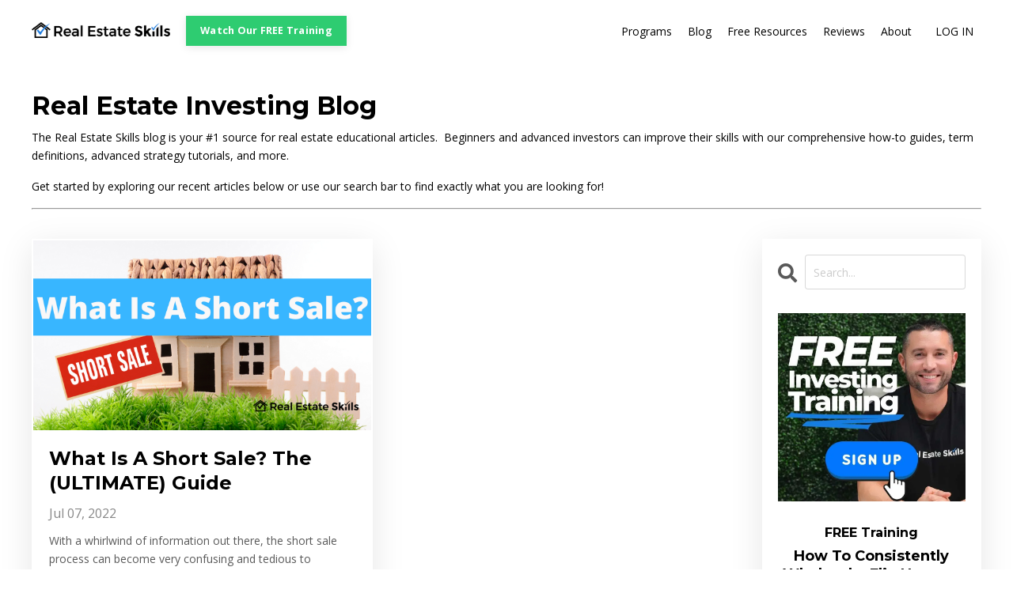

--- FILE ---
content_type: text/html; charset=utf-8
request_url: https://www.realestateskills.com/blog?tag=short+sale
body_size: 12446
content:
<!doctype html>
<head>
<meta name="google-site-verification" content="v8GxS5V0FliFMSBWnxDD7YMJ4WycQa4kx5fmNx4Ygrg" />
<html lang="en">
  <head>
    
              <meta name="csrf-param" content="authenticity_token">
              <meta name="csrf-token" content="LcHEM2Q9r5pNbVM7qUPaijIPwwG6beozooocGXrJZuKJpmRpEv2i+HmuThrSPBolkWom3MIvg0tAyWYbclUHkw==">
            
    <title>
      
        Real Estate Investing Blog: For Wholesalers, Flippers, & Investors
      
    </title>
    <meta charset="utf-8" />
    <meta http-equiv="x-ua-compatible" content="ie=edge, chrome=1">
    <meta name="viewport" content="width=device-width, initial-scale=1, shrink-to-fit=no">
    
      <meta name="description" content="Your Resource for Wholesaling Houses, Flipping, &amp; Investing in Real Estate! Become The Best Real Estate Investor You Can Be!" />
    
    <meta property="og:type" content="website">
<meta property="og:url" content="https://www.realestateskills.com/blog?tag=short+sale">
<meta name="twitter:card" content="summary_large_image">

<meta property="og:title" content="Real Estate Investing Blog: For Wholesalers, Flippers, & Investors">
<meta name="twitter:title" content="Real Estate Investing Blog: For Wholesalers, Flippers, & Investors">


<meta property="og:description" content="Your Resource for Wholesaling Houses, Flipping, &amp; Investing in Real Estate! Become The Best Real Estate Investor You Can Be!">
<meta name="twitter:description" content="Your Resource for Wholesaling Houses, Flipping, &amp; Investing in Real Estate! Become The Best Real Estate Investor You Can Be!">


<meta property="og:image" content="https://kajabi-storefronts-production.kajabi-cdn.com/kajabi-storefronts-production/sites/23911/images/LDmWxFq7Rwuha7jPDNdd_Real_Estate_Skills_Blog_Achieving_Financial_Freedom.jpg">
<meta name="twitter:image" content="https://kajabi-storefronts-production.kajabi-cdn.com/kajabi-storefronts-production/sites/23911/images/LDmWxFq7Rwuha7jPDNdd_Real_Estate_Skills_Blog_Achieving_Financial_Freedom.jpg">


    
      <link href="https://kajabi-storefronts-production.kajabi-cdn.com/kajabi-storefronts-production/file-uploads/themes/2155541786/settings_images/f06e88-3835-703c-4d4b-2ba315570e46_real-estate-skills-favicon.png?v=2" rel="shortcut icon" />
    
    <link rel="canonical" href="https://www.realestateskills.com/blog?tag=short+sale" />

    <!-- Google Fonts ====================================================== -->
    <link rel="preconnect" href="https://fonts.gstatic.com" crossorigin>
    <link rel="stylesheet" media="print" onload="this.onload=null;this.removeAttribute(&#39;media&#39;);" type="text/css" href="//fonts.googleapis.com/css?family=Open+Sans:400,700,400italic,700italic|Montserrat:400,700,400italic,700italic&amp;display=swap" />

    <!-- Kajabi CSS ======================================================== -->
    <link rel="stylesheet" media="print" onload="this.onload=null;this.removeAttribute(&#39;media&#39;);" type="text/css" href="https://kajabi-app-assets.kajabi-cdn.com/assets/core-0d125629e028a5a14579c81397830a1acd5cf5a9f3ec2d0de19efb9b0795fb03.css" />

    

    <!-- Font Awesome Icons -->
    <link rel="stylesheet" media="print" onload="this.onload=null;this.removeAttribute(&#39;media&#39;);" type="text/css" crossorigin="anonymous" href="https://use.fontawesome.com/releases/v5.15.2/css/all.css" />

    <link rel="stylesheet" media="screen" href="https://kajabi-storefronts-production.kajabi-cdn.com/kajabi-storefronts-production/themes/2155541786/assets/styles.css?1761164846068949" />

    <!-- Customer CSS ====================================================== -->
    <!-- If you're using custom css that affects the first render of the page, replace async_style_link below with styesheet_tag -->
    <link rel="stylesheet" media="print" onload="this.onload=null;this.removeAttribute(&#39;media&#39;);" type="text/css" href="https://kajabi-storefronts-production.kajabi-cdn.com/kajabi-storefronts-production/themes/2155541786/assets/overrides.css?1761164846068949" />
    <style>
  /* Custom CSS Added Via Theme Settings */
  
</style>


    <!-- Kajabi Editor Only CSS ============================================ -->
    

    <!-- Header hook ======================================================= -->
    <link rel="alternate" type="application/rss+xml" title="Real Estate Investing Blog: For Wholesalers, Flippers, &amp; Investors" href="https://www.realestateskills.com/blog.rss" /><script type="text/javascript">
  var Kajabi = Kajabi || {};
</script>
<script type="text/javascript">
  Kajabi.currentSiteUser = {
    "id" : "-1",
    "type" : "Guest",
    "contactId" : "",
  };
</script>
<script type="text/javascript">
  Kajabi.theme = {
    activeThemeName: "2024 RES Template (Prosper)",
    previewThemeId: null,
    editor: false
  };
</script>
<meta name="turbo-prefetch" content="false">


<!-- Hyros -->
<script>
var head = document.head;
var script = document.createElement('script');
script.type = 'text/javascript';
script.src = "https://178347.tracking.hyros.com/v1/lst/universal-script?ph=092fb2ea51e47c4cf52a5936bc8ba8ad5bfb1ae30ebbb29020fb31d05f02fcd1&tag=!tracking";
head.appendChild(script);
</script>

<!-- ConvertBox -->
<script type="text/javascript">!function(e,t){(e=t.createElement("script")).src="https://cdn.convertbox.com/convertbox/js/embed.js",e.id="app-convertbox-script",e.async=true,e.dataset.uuid="284570f7-81e3-47e8-8845-a86cc8bf918b",document.getElementsByTagName("head")[0].appendChild(e)}(window,document);</script>

<!-- TikTok Pixel -->
<script>
		!function (w, d, t) {
		  w.TiktokAnalyticsObject=t;var ttq=w[t]=w[t]||[];ttq.methods=["page","track","identify","instances","debug","on","off","once","ready","alias","group","enableCookie","disableCookie"],ttq.setAndDefer=function(t,e){t[e]=function(){t.push([e].concat(Array.prototype.slice.call(arguments,0)))}};for(var i=0;i<ttq.methods.length;i++)ttq.setAndDefer(ttq,ttq.methods[i]);ttq.instance=function(t){for(var e=ttq._i[t]||[],n=0;n<ttq.methods.length;n++
)ttq.setAndDefer(e,ttq.methods[n]);return e},ttq.load=function(e,n){var i="https://analytics.tiktok.com/i18n/pixel/events.js";ttq._i=ttq._i||{},ttq._i[e]=[],ttq._i[e]._u=i,ttq._t=ttq._t||{},ttq._t[e]=+new Date,ttq._o=ttq._o||{},ttq._o[e]=n||{};n=document.createElement("script");n.type="text/javascript",n.async=!0,n.src=i+"?sdkid="+e+"&lib="+t;e=document.getElementsByTagName("script")[0];e.parentNode.insertBefore(n,e)};
		
		  ttq.load('CKE7KHJC77UF4DI9QGJ0');
		  ttq.page();
		}(window, document, 'ttq');
	</script>

<script>(function(w,d,t,r,u){var f,n,i;w[u]=w[u]||[],f=function(){var o={ti:"149017810"};o.q=w[u],w[u]=new UET(o),w[u].push("pageLoad")},n=d.createElement(t),n.src=r,n.async=1,n.onload=n.onreadystatechange=function(){var s=this.readyState;s&&s!=="loaded"&&s!=="complete"||(f(),n.onload=n.onreadystatechange=null)},i=d.getElementsByTagName(t)[0],i.parentNode.insertBefore(n,i)})(window,document,"script","//bat.bing.com/bat.js","uetq");</script>

<!-- Schema Markup-->
<script type="application/ld+json">
{
  "@context": "https://schema.org",
  "@type": "Organization",
  "name": "Real Estate Skills",
  "url": "https://www.realestateskills.com/",
  "logo": "https://kajabi-storefronts-production.kajabi-cdn.com/kajabi-storefronts-production/themes/380138/settings_images/mD8lvkHuRnODZ769NY4d_Real_Estate_Skills_logo_-_400px.png",
  "founders": "Alex Martinez and Ryan Zomorodi",
  "description": "Real Estate Skills for achieving financial freedom. Learn how to wholesale, flip & invest in real estate the right way! Training, Tools, Resources, & Guides.",
  "sameAs": [
    "https://www.facebook.com/RealEstateSkillsdotcom",
    "https://www.twitter.com/RealEst8Skills",
    "https://www.instagram.com/RealEstateSkills",
    "https://www.youtube.com/@RealEstateSkills",
    "https://www.linkedin.com/company/realestateskills/"
  ]
}
</script>
<script type="application/ld+json" class="reviews-schema" >
    {
        "@context": "http://schema.org", 
        "@type": "Product", 
        "name": "Real Estate Skills",
        "image": "https://kajabi-storefronts-production.kajabi-cdn.com/kajabi-storefronts-production/file-uploads/themes/2155541786/settings_images/d8dccec-d1a-6dd2-e205-78f3570b3cf7_real-estate-skills-logo.webp",
        "review": {
            "@type": "Review",
            "reviewRating": {
                "@type": "Rating",
                "ratingValue": "5",
                "bestRating": "5"
        },
        "author": {
        "@type": "Organization",
        "name": "Real Estate Skills"
        }
        }, 
        "aggregateRating": 
        { 
            "@type": "AggregateRating", 
            "worstRating": "1",
            "bestRating" : "5",
            "ratingValue": "5", 
            "reviewCount": "185"
        }
    }
</script>
<script>(function(w){w.fpr=w.fpr||function(){w.fpr.q = w.fpr.q||[];w.fpr.q[arguments[0]=='set'?'unshift':'push'](arguments);};})(window);
fpr("init", {cid:"dgnj7kjp"}); 
fpr("click");
</script>
<script src="https://cdn.firstpromoter.com/fpr.js" async></script>
<script src="https://cdnjs.cloudflare.com/ajax/libs/jquery/2.0.0/jquery.min.js" integrity="sha256-1IKHGl6UjLSIT6CXLqmKgavKBXtr0/jJlaGMEkh+dhw=" crossorigin="anonymous"></script>
<script>
 function set_fprom(){
    console.log('FPROM loaded');
    $(document).on('mousedown','a.btn,.checkout-panel-btn,.form-btn', function(){
      fpr("referral",{email: $('input[type="email"].form-control').val(), uid:""})
    });
 }

if (window.attachEvent){
  window.attachEvent('onload', set_fprom);
}else{
  window.addEventListener('load', set_fprom, false);
}
</script>

<!-- Google Tag Manager -->
<script>
(function(w,d,s,l,i){w[l]=w[l]||[];w[l].push({'gtm.start':
new Date().getTime(),event:'gtm.js'});var f=d.getElementsByTagName(s)[0],
j=d.createElement(s),dl=l!='dataLayer'?'&l='+l:'';j.async=true;j.src=
'https://www.googletagmanager.com/gtm.js?id='+i+dl;f.parentNode.insertBefore(j,f);
})(window,document,'script','dataLayer','GTM-K462JGD');
</script>

<!-- noscript fallback workaround -->
<script>
document.write('<noscript><iframe src="https://www.googletagmanager.com/ns.html?id=GTM-K462JGD" height="0" width="0" style="display:none;visibility:hidden"></iframe></noscript>');
</script>
<!-- End Google Tag Manager -->
<style type="text/css">
  #editor-overlay {
    display: none;
    border-color: #2E91FC;
    position: absolute;
    background-color: rgba(46,145,252,0.05);
    border-style: dashed;
    border-width: 3px;
    border-radius: 3px;
    pointer-events: none;
    cursor: pointer;
    z-index: 10000000000;
  }
  .editor-overlay-button {
    color: white;
    background: #2E91FC;
    border-radius: 2px;
    font-size: 13px;
    margin-inline-start: -24px;
    margin-block-start: -12px;
    padding-block: 3px;
    padding-inline: 10px;
    text-transform:uppercase;
    font-weight:bold;
    letter-spacing:1.5px;

    left: 50%;
    top: 50%;
    position: absolute;
  }
</style>
<script src="https://kajabi-app-assets.kajabi-cdn.com/vite/assets/track_analytics-999259ad.js" crossorigin="anonymous" type="module"></script><link rel="modulepreload" href="https://kajabi-app-assets.kajabi-cdn.com/vite/assets/stimulus-576c66eb.js" as="script" crossorigin="anonymous">
<link rel="modulepreload" href="https://kajabi-app-assets.kajabi-cdn.com/vite/assets/track_product_analytics-9c66ca0a.js" as="script" crossorigin="anonymous">
<link rel="modulepreload" href="https://kajabi-app-assets.kajabi-cdn.com/vite/assets/stimulus-e54d982b.js" as="script" crossorigin="anonymous">
<link rel="modulepreload" href="https://kajabi-app-assets.kajabi-cdn.com/vite/assets/trackProductAnalytics-3d5f89d8.js" as="script" crossorigin="anonymous">      <script type="text/javascript">
        if (typeof (window.rudderanalytics) === "undefined") {
          !function(){"use strict";window.RudderSnippetVersion="3.0.3";var sdkBaseUrl="https://cdn.rudderlabs.com/v3"
          ;var sdkName="rsa.min.js";var asyncScript=true;window.rudderAnalyticsBuildType="legacy",window.rudderanalytics=[]
          ;var e=["setDefaultInstanceKey","load","ready","page","track","identify","alias","group","reset","setAnonymousId","startSession","endSession","consent"]
          ;for(var n=0;n<e.length;n++){var t=e[n];window.rudderanalytics[t]=function(e){return function(){
          window.rudderanalytics.push([e].concat(Array.prototype.slice.call(arguments)))}}(t)}try{
          new Function('return import("")'),window.rudderAnalyticsBuildType="modern"}catch(a){}
          if(window.rudderAnalyticsMount=function(){
          "undefined"==typeof globalThis&&(Object.defineProperty(Object.prototype,"__globalThis_magic__",{get:function get(){
          return this},configurable:true}),__globalThis_magic__.globalThis=__globalThis_magic__,
          delete Object.prototype.__globalThis_magic__);var e=document.createElement("script")
          ;e.src="".concat(sdkBaseUrl,"/").concat(window.rudderAnalyticsBuildType,"/").concat(sdkName),e.async=asyncScript,
          document.head?document.head.appendChild(e):document.body.appendChild(e)
          },"undefined"==typeof Promise||"undefined"==typeof globalThis){var d=document.createElement("script")
          ;d.src="https://polyfill-fastly.io/v3/polyfill.min.js?version=3.111.0&features=Symbol%2CPromise&callback=rudderAnalyticsMount",
          d.async=asyncScript,document.head?document.head.appendChild(d):document.body.appendChild(d)}else{
          window.rudderAnalyticsMount()}window.rudderanalytics.load("2apYBMHHHWpiGqicceKmzPebApa","https://kajabiaarnyhwq.dataplane.rudderstack.com",{})}();
        }
      </script>
      <script type="text/javascript">
        if (typeof (window.rudderanalytics) !== "undefined") {
          rudderanalytics.page({"account_id":"22700","site_id":"23911"});
        }
      </script>
      <script type="text/javascript">
        if (typeof (window.rudderanalytics) !== "undefined") {
          (function () {
            function AnalyticsClickHandler (event) {
              const targetEl = event.target.closest('a') || event.target.closest('button');
              if (targetEl) {
                rudderanalytics.track('Site Link Clicked', Object.assign(
                  {"account_id":"22700","site_id":"23911"},
                  {
                    link_text: targetEl.textContent.trim(),
                    link_href: targetEl.href,
                    tag_name: targetEl.tagName,
                  }
                ));
              }
            };
            document.addEventListener('click', AnalyticsClickHandler);
          })();
        }
      </script>
<script>
!function(f,b,e,v,n,t,s){if(f.fbq)return;n=f.fbq=function(){n.callMethod?
n.callMethod.apply(n,arguments):n.queue.push(arguments)};if(!f._fbq)f._fbq=n;
n.push=n;n.loaded=!0;n.version='2.0';n.agent='plkajabi';n.queue=[];t=b.createElement(e);t.async=!0;
t.src=v;s=b.getElementsByTagName(e)[0];s.parentNode.insertBefore(t,s)}(window,
                                                                      document,'script','https://connect.facebook.net/en_US/fbevents.js');


fbq('init', '1849428685093570');
fbq('track', "PageView");</script>
<noscript><img height="1" width="1" style="display:none"
src="https://www.facebook.com/tr?id=1849428685093570&ev=PageView&noscript=1"
/></noscript>
<meta name='site_locale' content='en'><style type="text/css">
  body main {
    direction: ltr;
  }
  .slick-list {
    direction: ltr;
  }
</style>
<style type="text/css">
  /* Font Awesome 4 */
  .fa.fa-twitter{
    font-family:sans-serif;
  }
  .fa.fa-twitter::before{
    content:"𝕏";
    font-size:1.2em;
  }

  /* Font Awesome 5 */
  .fab.fa-twitter{
    font-family:sans-serif;
  }
  .fab.fa-twitter::before{
    content:"𝕏";
    font-size:1.2em;
  }
</style>
<link rel="stylesheet" href="https://cdn.jsdelivr.net/npm/@kajabi-ui/styles@0.2.0/dist/kajabi_products/kajabi_products.css" />
<script type="module" src="https://cdn.jsdelivr.net/npm/@pine-ds/core@3.9.0/dist/pine-core/pine-core.esm.js"></script>
<script nomodule src="https://cdn.jsdelivr.net/npm/@pine-ds/core@3.9.0/dist/pine-core/index.esm.js"></script>


  </head>

  <style>
  

  
    
      body {
        background-color: #ffffff;
      }
    
  
</style>

  <body id="encore-theme" class="background-light sage-excluded">
    


    <div id="section-header" data-section-id="header">

<style>
  /* Default Header Styles */
  .header {
    
      background-color: #ffffff;
    
    font-size: 14px;
  }
  .header a,
  .header a.link-list__link,
  .header a.link-list__link:hover,
  .header a.social-icons__icon,
  .header .user__login a,
  .header .dropdown__item a,
  .header .dropdown__trigger:hover {
    color: #000000;
  }
  .header .dropdown__trigger {
    color: #000000 !important;
  }
  /* Mobile Header Styles */
  @media (max-width: 767px) {
    .header {
      
        background-color: rgba(255, 255, 255, 0.87);
      
      font-size: 12px;
    }
    
    .header .hamburger__slices .hamburger__slice {
      
        background-color: #000000;
      
    }
    
      .header a.link-list__link, .dropdown__item a, .header__content--mobile {
        text-align: center;
      }
    
    .header--overlay .header__content--mobile  {
      padding-bottom: 20px;
    }
  }
  /* Sticky Styles */
  
    .header.header--fixed {
      background-color: #ffffff;
      
        background-color: rgba(255, 255, 255, 0.87);
      
      
        background-color: rgba(255, 255, 255, 0.87);
      
    }
    
    
    .header.header--fixed .hamburger__slice {
      
        background-color: ;
      
    }
  
</style>

<div class="hidden">
  
    
  
    
  
    
  
    
  
  
  
  
</div>

<header class="header header--static sticky   background-light " kjb-settings-id="sections_header_settings_background_color">
  <div class="hello-bars">
    
      
    
      
    
      
    
      
    
  </div>
  
    <div class="header__wrap">
      <div class="header__content header__content--desktop background-light">
        <div class="container header__container media justify-content-left">
          
            
                <style>
@media (min-width: 768px) {
  #block-1555988494486 {
    text-align: right;
  }
} 
</style>

<div 
  id="block-1555988494486" 
  class="header__block header__block--logo header__block--show header__switch-content " 
  kjb-settings-id="sections_header_blocks_1555988494486_settings_stretch"
  
>
  

<style>
  #block-1555988494486 {
    line-height: 1;
  }
  #block-1555988494486 .logo__image {
    display: block;
    width: 175px;
  }
  #block-1555988494486 .logo__text {
    color: ;
  }
</style>

<a class="logo" href="/">
  
    
      <img loading="auto" class="logo__image" alt="real estate skills" kjb-settings-id="sections_header_blocks_1555988494486_settings_logo" src="https://kajabi-storefronts-production.kajabi-cdn.com/kajabi-storefronts-production/file-uploads/themes/2155541786/settings_images/4df6d8-64b-5ab7-e510-e8d53c1514a1_Real_Estate_Skills_logo_-_300dpi_1_.png" />
    
  
</a>

</div>

              
          
            
                <style>
@media (min-width: 768px) {
  #block-1738784780071 {
    text-align: left;
  }
} 
</style>

<div 
  id="block-1738784780071" 
  class="header__block header__switch-content header__block--cta " 
  kjb-settings-id="sections_header_blocks_1738784780071_settings_stretch"
  
>
  






<style>
  #block-1738784780071 .btn,
  [data-slick-id="1738784780071"] .block .btn {
    color: #ffffff;
    border-color: #2ecc71;
    border-radius: 0px;
    background-color: #2ecc71;
  }
  #block-1738784780071 .btn--outline,
  [data-slick-id="1738784780071"] .block .btn--outline {
    background: transparent;
    color: #2ecc71;
  }
</style>

<a class="btn btn--solid btn--small btn--auto" href="https://www.realestateskills.com/watch?el=reshead"    target="_blank" rel="noopener"  kjb-settings-id="sections_header_blocks_1738784780071_settings_btn_background_color" role="button">
  Watch Our FREE Training
</a>


</div>

              
          
            
                <style>
@media (min-width: 768px) {
  #block-1555988491313 {
    text-align: right;
  }
} 
</style>

<div 
  id="block-1555988491313" 
  class="header__block header__switch-content header__block--menu stretch" 
  kjb-settings-id="sections_header_blocks_1555988491313_settings_stretch"
  
>
  <div class="link-list justify-content-right" kjb-settings-id="sections_header_blocks_1555988491313_settings_menu">
  
    <a class="link-list__link" href="https://www.realestateskills.com/programs" >Programs</a>
  
    <a class="link-list__link" href="https://www.realestateskills.com/blog" >Blog</a>
  
    <a class="link-list__link" href="https://www.realestateskills.com/resources" >Free Resources</a>
  
    <a class="link-list__link" href="https://www.realestateskills.com/reviews" >Reviews</a>
  
    <a class="link-list__link" href="https://www.realestateskills.com/res-about" >About</a>
  
</div>

</div>

              
          
            
                <style>
@media (min-width: 768px) {
  #block-1555988487706 {
    text-align: center;
  }
} 
</style>

<div 
  id="block-1555988487706" 
  class="header__block header__switch-content header__block--user " 
  kjb-settings-id="sections_header_blocks_1555988487706_settings_stretch"
  
>
  <style>
  /* Dropdown menu colors for desktop */
  @media (min-width: 768px) {
    #block-1555988487706 .dropdown__menu {
      background: #FFFFFF;
      color: #3498db;
    }
    #block-1555988487706 .dropdown__item a,
    #block-1555988487706 {
      color: #3498db;
    }
  }
  /* Mobile menu text alignment */
  @media (max-width: 767px) {
    #block-1555988487706 .dropdown__item a,
    #block-1555988487706 .user__login a {
      text-align: center;
    }
  }
</style>

<div class="user" kjb-settings-id="sections_header_blocks_1555988487706_settings_language_login">
  
    <span class="user__login" kjb-settings-id="language_login"><a href="/login">LOG IN</a></span>
  
</div>

</div>

              
          
          
            <div class="hamburger hidden--desktop" kjb-settings-id="sections_header_settings_hamburger_color">
              <div class="hamburger__slices">
                <div class="hamburger__slice hamburger--slice-1"></div>
                <div class="hamburger__slice hamburger--slice-2"></div>
                <div class="hamburger__slice hamburger--slice-3"></div>
                <div class="hamburger__slice hamburger--slice-4"></div>
              </div>
            </div>
          
          
        </div>
      </div>
      <div class="header__content header__content--mobile">
        <div class="header__switch-content header__spacer"></div>
      </div>
    </div>
  
</header>

</div>
    <main>
      <div data-dynamic-sections=blog><div id="section-1703296840189" data-section-id="1703296840189"></div><div id="section-1643057915605" data-section-id="1643057915605"><style>
  
  #section-1643057915605 .section__overlay {
    position: absolute;
    width: 100%;
    height: 100%;
    left: 0;
    top: 0;
    background-color: rgba(255, 255, 255, 0.5);
  }
  #section-1643057915605 .sizer {
    padding-top: 0px;
    padding-bottom: 0px;
  }
  #section-1643057915605 .container {
    max-width: calc(1260px + 10px + 10px);
    padding-right: 10px;
    padding-left: 10px;
    
  }
  #section-1643057915605 .row {
    
  }
  #section-1643057915605 .container--full {
    width: 100%;
    max-width: calc(100% + 10px + 10px);
  }
  @media (min-width: 768px) {
    
    #section-1643057915605 .sizer {
      padding-top: 20px;
      padding-bottom: 0px;
    }
    #section-1643057915605 .container {
      max-width: calc(1260px + 40px + 40px);
      padding-right: 40px;
      padding-left: 40px;
    }
    #section-1643057915605 .container--full {
      max-width: calc(100% + 40px + 40px);
    }
  }
  
  
</style>


<section kjb-settings-id="sections_1643057915605_settings_background_color"
  class="section
  
  
   background-light "
  data-reveal-event=""
  data-reveal-offset=""
  data-reveal-units="seconds">
  <div class="sizer ">
    
    <div class="section__overlay"></div>
    <div class="container ">
      <div class="row align-items-center justify-content-center">
        
          




<style>
  /* flush setting */
  
  
  /* margin settings */
  #block-1643057915605_0, [data-slick-id="1643057915605_0"] {
    margin-top: 0px;
    margin-right: 0px;
    margin-bottom: 0px;
    margin-left: 0px;
  }
  #block-1643057915605_0 .block, [data-slick-id="1643057915605_0"] .block {
    /* border settings */
    border: 0px none black;
    border-radius: 0px;
    

    /* background color */
    
    /* default padding for mobile */
    
    
    
    /* mobile padding overrides */
    
    
    
    
    
  }

  @media (min-width: 768px) {
    /* desktop margin settings */
    #block-1643057915605_0, [data-slick-id="1643057915605_0"] {
      margin-top: 0px;
      margin-right: 0px;
      margin-bottom: 0px;
      margin-left: 0px;
    }
    #block-1643057915605_0 .block, [data-slick-id="1643057915605_0"] .block {
      /* default padding for desktop  */
      
      
      /* desktop padding overrides */
      
      
      
      
      
    }
  }
  /* mobile text align */
  @media (max-width: 767px) {
    #block-1643057915605_0, [data-slick-id="1643057915605_0"] {
      text-align: center;
    }
  }
</style>



<div
  id="block-1643057915605_0"
  class="
  block-type--text
  text-center
  col-12
  
  
  
    
  
  
  "
  
  data-reveal-event=""
  data-reveal-offset=""
  data-reveal-units="seconds"
  
    kjb-settings-id="sections_1643057915605_blocks_1643057915605_0_settings_width"
  
  
>
  <div class="block
    box-shadow-none
    "
    
      data-aos="none"
      data-aos-delay="0"
      data-aos-duration="0"
    
    
  >
    
    <style>
  
  #block-1577982541036_0 .btn {
    margin-top: 1rem;
  }
</style>


  <h1 style="text-align: left;"><span style="color: #000000;"><strong>Real Estate Investing Blog</strong></span></h1>
<p style="text-align: left;"><span style="color: #000000;">The Real Estate Skills blog is your #1 source for real estate educational articles.  Beginners and advanced investors can improve their skills with our comprehensive how-to guides, term definitions, advanced strategy tutorials, and more. </span></p>
<p style="text-align: left;"><span style="color: #000000;">Get started by exploring our recent articles below or use our search bar to find exactly what you are looking for!</span></p>
<hr />




  </div>
</div>


        
      </div>
    </div>
  </div>
</section>

</div><div id="section-1599589855686" data-section-id="1599589855686"><style>
  
  .blog-listings {
    background-color: #ffffff;
  }
  .blog-listings .sizer {
    padding-top: 0px;
    padding-bottom: 20px;
  }
  .blog-listings .container {
    max-width: calc(1260px + 10px + 10px);
    padding-right: 10px;
    padding-left: 10px;
  }
  .blog-listing__panel {
    background-color: #ffffff;
    border-color: rgba(0, 0, 0, 0);
    border-radius: 0px;
    border-style: solid;
    border-width: 2px ;
  }
  .blog-listing__title {
    color:  !important;
  }
  .blog-listing__title:hover {
    color:  !important;
  }
  .blog-listing__date {
    color: ;
  }
  .tag {
    color: ;
    background-color: ;
  }
  .tag:hover {
    color: ;
    background-color: ;
  }
  .blog-listing__content {
    color: ;
  }
  .blog-listing__more {
    color: ;
  }
  @media (min-width: 768px) {
    
    .blog-listings .sizer {
      padding-top: 0px;
      padding-bottom: 40px;
    }
    .blog-listings .container {
      max-width: calc(1260px + 40px + 40px);
      padding-right: 40px;
      padding-left: 40px;
    }
  }
  .pag__link {
    color: ;
  }
  .pag__link--current {
    color: #3498db;
  }
  .pag__link--disabled {
    color: ;
  }
</style>

<section class="blog-listings background-light" kjb-settings-id="sections_1599589855686_settings_background_color">
  <div class="sizer">
    
    <div class="container">
      <div class="row">
        
          <div class="col-lg-9">
        
          <div class="blog-listings__content blog-listings__content--grid-2">
            
              
                





<div class="blog-listing blog-listing--grid-2 blog-listing--has-media">
  
    <div class="blog-listing__panel box-shadow-large background-light">
  
    <div class="blog-listing__media">
      
        
          <a href="/blog/short-sale">
            <img loading="auto" alt="Short Sale" src="https://kajabi-storefronts-production.kajabi-cdn.com/kajabi-storefronts-production/blogs/8345/images/IxG67CSvQRe2Uy0glk6V_What_Is_A_Short_Sale_1.png" />
          </a>
        
      
    </div>
    <div class="blog-listing__data">
      <a class="h3 blog-listing__title" href="/blog/short-sale">What Is A Short Sale? The (ULTIMATE) Guide</a>
      
      
        <span class="blog-listing__date" kjb-settings-id="sections_1599589855686_settings_show_date">Jul 07, 2022</span>
      
      
      
        
          <div class="blog-listing__content"><p>With a whirlwind of information out there, the short sale process can become very confusing and tedious to accomplish. In this article, we will break down the core concepts of a short sale in an easy ...</p></div>
        
        <a class="blog-listing__more" href="/blog/short-sale" kjb-settings-id="sections_1599589855686_settings_read_more">Continue Reading...</a>
      
    </div>
  
    </div>
  
</div>

              
              
            
          </div>
        </div>
        <style>
   .sidebar__panel {
     background-color: #ffffff;
     border-color: ;
     border-radius: 0px;
     border-style: none;
     border-width: 2px ;
   }
</style>

<div class="col-lg-3    ">
  <div class="sidebar" kjb-settings-id="sections_1599589855686_settings_show_sidebar">
    
      <div class="sidebar__panel box-shadow-large background-light">
    
      
        <div class="sidebar__block">
          
              <style>
  .sidebar-search__icon i {
    color: ;
  }
  .sidebar-search--1600115507943 ::-webkit-input-placeholder {
    color: ;
  }
  .sidebar-search--1600115507943 ::-moz-placeholder {
    color: ;
  }
  .sidebar-search--1600115507943 :-ms-input-placeholder {
    color: ;
  }
  .sidebar-search--1600115507943 :-moz-placeholder {
    color: ;
  }
  .sidebar-search--1600115507943 .sidebar-search__input {
    color: ;
  }
</style>

<div class="sidebar-search sidebar-search--1600115507943" kjb-settings-id="sections_1599589855686_blocks_1600115507943_settings_search_text">
  <form class="sidebar-search__form" action="/blog/search" method="get" role="search">
    <span class="sidebar-search__icon"><i class="fa fa-search"></i></span>
    <input class="form-control sidebar-search__input" type="search" name="q" placeholder="Search...">
  </form>
</div>

            
        </div>
      
        <div class="sidebar__block">
          
              
<style>
  .sidebar-image--1740782116677 .image__overlay {
    
      opacity: 0;
    
    background-color: #fff;
  }
  .sidebar-image--1740782116677 .image__overlay-text {
    color:  !important;
  }
  @media (min-width: 768px) {
    .sidebar-image--1740782116677 .image__overlay {
      opacity: 0;
    }
    .sidebar-image--1740782116677 .image__overlay:hover {
      opacity: 1;
    }
  }
</style>

<div class="image sidebar-image sidebar-image--1740782116677">
  
    <a class="image__link" href="https://www.realestateskills.com/watch?el=resbsw"   target="_blank" rel="noopener" >
  
  <img loading="auto" class="image__image" kjb-settings-id="sections_1599589855686_blocks_1740782116677_settings_image" alt="real estate investing training" src="https://kajabi-storefronts-production.kajabi-cdn.com/kajabi-storefronts-production/file-uploads/themes/2155541786/settings_images/d8726f-8507-6650-0a4-c03ecddbe_VSLsidebar.webp" />
  
    </a>
  
  
</div>

            
        </div>
      
        <div class="sidebar__block">
          
              

<style>
  .sidebar-custom--1740783020793 {
    text-align: center;
  }
  .sidebar-custom--1740783020793 .sidebar-custom__heading {
    color: ;
  }
</style>

<div class="sidebar-custom sidebar-custom--1740783020793">
  
  
  <div 
    class="sidebar-custom__content" 
    kjb-settings-id="sections_1599589855686_blocks_1740783020793_settings_content" 
    
  >
    <h6 style="text-align: center;">FREE Training</h6>
<h5 style="text-align: center;">How To Consistently Wholesale, Flip Houses, &amp; Invest In Rental Properties From The MLS</h5>
<h6 style="text-align: center;"><span style="color: #3498db;"><em>(Without Spending $1 On Marketing)</em></span></h6>
  </div>
  
    






<style>
  #btn-1740783020793 {
    border-color: #1c7bdd;
    border-radius: 0px;
    color: #ffffff;
    background-color: #1c7bdd;
  }
  #btn-1740783020793.btn--outline {
    background: transparent;
    color: #1c7bdd;
  }
</style>

<a
  id="btn-1740783020793"
  class="btn btn--solid btn--small btn--auto"
  href="https://www.realestateskills.com/watch?el=resbsw"
  
   target="_blank" rel="noopener" 
  kjb-settings-id="sections_1599589855686_blocks_1740783020793_settings_btn_background_color"
>GET INSTANT ACCESS</a>

  
</div>

            
        </div>
      
        <div class="sidebar__block">
          
              

<style>
  .sidebar-custom--1703694564905 {
    text-align: left;
  }
  .sidebar-custom--1703694564905 .sidebar-custom__heading {
    color: ;
  }
</style>

<div class="sidebar-custom sidebar-custom--1703694564905">
  
    <img loading="auto" class="sidebar-custom__image" kjb-settings-id="sections_1599589855686_blocks_1703694564905_settings_image" alt="real estate blog" src="https://kajabi-storefronts-production.kajabi-cdn.com/kajabi-storefronts-production/file-uploads/themes/2155541786/settings_images/11bcf67-28ad-40ed-561b-7321334a88f_7324ccd-4244-1842-258-6358c06febac_blog-sidebar.webp" />
  
  
  <div 
    class="sidebar-custom__content" 
    kjb-settings-id="sections_1599589855686_blocks_1703694564905_settings_content" 
    
  >
    <p style="text-align: center;"><strong>Browse Our Topics</strong></p>
<p><a href="https://www.realestateskills.com/blog?tag=wholesale+real+estate" style="color: #3498db;">→ Wholesale Real Estate</a></p>
<p><span style="color: #3498db;"><a href="https://www.realestateskills.com/blog?tag=flipping+houses" style="color: #3498db;"><span>→ </span>Flipping Houses</a></span></p>
<p><span style="color: #3498db;"><a href="https://www.realestateskills.com/blog?tag=real+estate+investing+strategies" style="color: #3498db;"><span>→ </span>Real Estate Investing</a></span></p>
<p><span style="color: #3498db;"><a href="https://www.realestateskills.com/blog?tag=real+estate+business" style="color: #3498db;"><span>→ </span>Real Estate Business</a></span></p>
<p><span style="color: #3498db;"><a href="https://www.realestateskills.com/blog?tag=real+estate+software" style="color: #3498db;"><span>→ </span>Real Estate Software</a></span></p>
<p><span style="color: #3498db;"><a href="https://www.realestateskills.com/blog?tag=real+estate+marketing" style="color: #3498db;"><span>→ </span>Real Estate Marketing</a></span></p>
<p><span style="color: #3498db;"><a href="https://www.realestateskills.com/blog?tag=real+estate+terms" style="color: #3498db;"><span>→ </span>Real Estate Terms</a></span></p>
<p><span style="color: #3498db;"><a href="https://www.realestateskills.com/blog?tag=real+estate+jobs" style="color: #3498db;"><span>→ </span>Real Estate Jobs</a></span></p>
<p><span style="color: #3498db;"><a href="https://www.realestateskills.com/blog?tag=real+estate+financing" style="color: #3498db;"><span>→ </span>Real Estate Financing</a></span></p>
<p><span style="color: #3498db;"><a href="https://www.realestateskills.com/blog?tag=real+estate+markets+%28states%29" style="color: #3498db;"><span>→ </span>Real Estate Markets</a></span></p>
  </div>
  
</div>

            
        </div>
      
    
      </div>
    
  </div>
</div>

      </div>
    </div>
  </div>
</section>

</div><div id="section-1754076607112" data-section-id="1754076607112"><style>
  
  #section-1754076607112 .section__overlay {
    position: absolute;
    width: 100%;
    height: 100%;
    left: 0;
    top: 0;
    background-color: #2c3e50;
  }
  #section-1754076607112 .sizer {
    padding-top: 0px;
    padding-bottom: 0px;
  }
  #section-1754076607112 .container {
    max-width: calc(1260px + 10px + 10px);
    padding-right: 10px;
    padding-left: 10px;
    
      padding-left: 0 !important;
      padding-right: 0 !important;
    
  }
  #section-1754076607112 .row {
    
      margin: 0 !important
    
  }
  #section-1754076607112 .container--full {
    width: 100%;
    max-width: calc(100% + 10px + 10px);
  }
  @media (min-width: 768px) {
    
    #section-1754076607112 .sizer {
      padding-top: 0px;
      padding-bottom: 0px;
    }
    #section-1754076607112 .container {
      max-width: calc(1260px + 0px + 0px);
      padding-right: 0px;
      padding-left: 0px;
    }
    #section-1754076607112 .container--full {
      max-width: calc(100% + 0px + 0px);
    }
  }
  
  
</style>


<section kjb-settings-id="sections_1754076607112_settings_background_color"
  class="section
  
  
   background-dark "
  data-reveal-event=""
  data-reveal-offset=""
  data-reveal-units="seconds">
  <div class="sizer ">
    
    <div class="section__overlay"></div>
    <div class="container container--full">
      <div class="row align-items-center justify-content-center">
        
          




<style>
  /* flush setting */
  
  
  /* margin settings */
  #block-1754076607112_0, [data-slick-id="1754076607112_0"] {
    margin-top: 0px;
    margin-right: 0px;
    margin-bottom: 0px;
    margin-left: 0px;
  }
  #block-1754076607112_0 .block, [data-slick-id="1754076607112_0"] .block {
    /* border settings */
    border: 4px  black;
    border-radius: 0px;
    

    /* background color */
    
    /* default padding for mobile */
    
    
      padding: 20px;
    
    
      
    
    /* mobile padding overrides */
    
      padding: 0;
    
    
      padding-top: 0px;
    
    
      padding-right: 0px;
    
    
      padding-bottom: 0px;
    
    
      padding-left: 0px;
    
  }

  @media (min-width: 768px) {
    /* desktop margin settings */
    #block-1754076607112_0, [data-slick-id="1754076607112_0"] {
      margin-top: 0px;
      margin-right: 0px;
      margin-bottom: 0px;
      margin-left: 0px;
    }
    #block-1754076607112_0 .block, [data-slick-id="1754076607112_0"] .block {
      /* default padding for desktop  */
      
      
        
      
      /* desktop padding overrides */
      
        padding: 0;
      
      
        padding-top: 10px;
      
      
        padding-right: 0px;
      
      
        padding-bottom: 0px;
      
      
        padding-left: 0px;
      
    }
  }
  /* mobile text align */
  @media (max-width: 767px) {
    #block-1754076607112_0, [data-slick-id="1754076607112_0"] {
      text-align: ;
    }
  }
</style>



<div
  id="block-1754076607112_0"
  class="
  block-type--image
  text-
  col-2
  
  hidden--mobile
  
    
  
  
  "
  
  data-reveal-event=""
  data-reveal-offset=""
  data-reveal-units="seconds"
  
    kjb-settings-id="sections_1754076607112_blocks_1754076607112_0_settings_width"
  
  
>
  <div class="block
    box-shadow-
    "
    
      data-aos="none"
      data-aos-delay="0"
      data-aos-duration="0"
    
    
  >
    
    

<style>
  #block-1754076607112_0 .block,
  [data-slick-id="1754076607112_0"] .block {
    display: flex;
    justify-content: flex-start;
  }
  #block-1754076607112_0 .image,
  [data-slick-id="1754076607112_0"] .image {
    width: 100%;
    overflow: hidden;
    
    border-radius: 4px;
    
  }
  #block-1754076607112_0 .image__image,
  [data-slick-id="1754076607112_0"] .image__image {
    width: 100%;
    
  }
  #block-1754076607112_0 .image__overlay,
  [data-slick-id="1754076607112_0"] .image__overlay {
    
      opacity: 0;
    
    background-color: #fff;
    border-radius: 4px;
    
  }
  
  #block-1754076607112_0 .image__overlay-text,
  [data-slick-id="1754076607112_0"] .image__overlay-text {
    color:  !important;
  }
  @media (min-width: 768px) {
    #block-1754076607112_0 .block,
    [data-slick-id="1754076607112_0"] .block {
        display: flex;
        justify-content: center;
    }
    #block-1754076607112_0 .image__overlay,
    [data-slick-id="1754076607112_0"] .image__overlay {
      
        opacity: 0;
      
    }
    #block-1754076607112_0 .image__overlay:hover {
      opacity: 1;
    }
  }
  
</style>

<div class="image">
  
    
        <img loading="auto" class="image__image" alt="" kjb-settings-id="sections_1754076607112_blocks_1754076607112_0_settings_image" src="https://kajabi-storefronts-production.kajabi-cdn.com/kajabi-storefronts-production/file-uploads/themes/2155541786/settings_images/0111583-0ec5-4b0f-1068-a1eb51c3b51_Real_Estate_Skills_logo_-_LOGO_All_White.png" />
    
    
  
</div>

  </div>
</div>


        
          




<style>
  /* flush setting */
  
    #block-1754076607112_1, [data-slick-id="1754076607112_1"] { padding: 0; }
  
  
  /* margin settings */
  #block-1754076607112_1, [data-slick-id="1754076607112_1"] {
    margin-top: 0px;
    margin-right: 0px;
    margin-bottom: 0px;
    margin-left: 0px;
  }
  #block-1754076607112_1 .block, [data-slick-id="1754076607112_1"] .block {
    /* border settings */
    border: 4px  black;
    border-radius: 4px;
    

    /* background color */
    
      background-color: ;
    
    /* default padding for mobile */
    
      padding: 20px;
    
    
      padding: 20px;
    
    
      
        padding: 20px;
      
    
    /* mobile padding overrides */
    
    
      padding-top: 0px;
    
    
      padding-right: 0px;
    
    
      padding-bottom: 0px;
    
    
      padding-left: 0px;
    
  }

  @media (min-width: 768px) {
    /* desktop margin settings */
    #block-1754076607112_1, [data-slick-id="1754076607112_1"] {
      margin-top: 0px;
      margin-right: 0px;
      margin-bottom: 0px;
      margin-left: 0px;
    }
    #block-1754076607112_1 .block, [data-slick-id="1754076607112_1"] .block {
      /* default padding for desktop  */
      
        padding: 30px;
      
      
        
          padding: 30px;
        
      
      /* desktop padding overrides */
      
      
        padding-top: 0px;
      
      
        padding-right: 0px;
      
      
        padding-bottom: 0px;
      
      
        padding-left: 0px;
      
    }
  }
  /* mobile text align */
  @media (max-width: 767px) {
    #block-1754076607112_1, [data-slick-id="1754076607112_1"] {
      text-align: left;
    }
  }
</style>



  <div class="block-break"></div>

<div
  id="block-1754076607112_1"
  class="
  block-type--text
  text-left
  col-10
  
  
  
    
  
  
  "
  
  data-reveal-event=""
  data-reveal-offset=""
  data-reveal-units="seconds"
  
    kjb-settings-id="sections_1754076607112_blocks_1754076607112_1_settings_width"
  
  
>
  <div class="block
    box-shadow-
    "
    
      data-aos="none"
      data-aos-delay="0"
      data-aos-duration="0"
    
    
  >
    
    <style>
  
  #block-1577982541036_0 .btn {
    margin-top: 1rem;
  }
</style>


  <footer style="font-size: 10px; text-align: center; padding: 10px; color: #ffffff;">© Real Estate Skills, LLC. All rights reserved. | 4747 Morena Blvd #302, San Diego, CA 92117</footer>




  </div>
</div>

  <div class="block-break"></div>


        
      </div>
    </div>
  </div>
</section>

</div></div>
    </main>
    <div id="section-footer" data-section-id="footer">
  <style>
    #section-footer {
      -webkit-box-flex: 1;
      -ms-flex-positive: 1;
      flex-grow: 1;
      display: -webkit-box;
      display: -ms-flexbox;
      display: flex;
    }
    .footer {
      -webkit-box-flex: 1;
      -ms-flex-positive: 1;
      flex-grow: 1;
    }
  </style>

<style>
  .footer {
    background-color: #2c3e50;
  }
  .footer, .footer__block {
    font-size: 10px;
    color: ;
  }
  .footer .logo__text {
    color: ;
  }
  .footer .link-list__links {
    width: 100%;
  }
  .footer a.link-list__link {
    color: ;
  }
  .footer .link-list__link:hover {
    color: ;
  }
  .copyright {
    color: ;
  }
  @media (min-width: 768px) {
    .footer, .footer__block {
      font-size: 14px;
    }
  }
  .powered-by a {
    color:  !important;
  }
  
</style>

<footer class="footer   background-dark  " kjb-settings-id="sections_footer_settings_background_color">
  <div class="footer__content">
    <div class="container footer__container media">
      
        
            <div 
  id="block-1701397135165" 
  class="footer__block "
  
>
  <style>
  .social-icons--1701397135165 .social-icons__icons {
    justify-content: 
  }
  .social-icons--1701397135165 .social-icons__icon {
    color:  !important;
  }
  .social-icons--1701397135165.social-icons--round .social-icons__icon {
    background-color: #1c7bdd;
  }
  .social-icons--1701397135165.social-icons--square .social-icons__icon {
    background-color: #1c7bdd;
  }
  
    
  
  @media (min-width: 768px) {
    .social-icons--1701397135165 .social-icons__icons {
      justify-content: 
    }
  }
</style>

<div class="social-icons social-icons-- social-icons--1701397135165" kjb-settings-id="sections_footer_blocks_1701397135165_settings_social_icons_text_color">
  <div class="social-icons__icons">
    
  <a class="social-icons__icon social-icons__icon--" href="https://www.facebook.com/RealEstateSkillsdotcom"  kjb-settings-id="sections_footer_blocks_1701397135165_settings_social_icon_link_facebook">
    <i class="fab fa-facebook-f"></i>
  </a>


  <a class="social-icons__icon social-icons__icon--" href="https://www.twitter.com/realest8skills"  kjb-settings-id="sections_footer_blocks_1701397135165_settings_social_icon_link_twitter">
    <i class="fab fa-twitter"></i>
  </a>


  <a class="social-icons__icon social-icons__icon--" href="https://www.instagram.com/RealEstateSkills"  kjb-settings-id="sections_footer_blocks_1701397135165_settings_social_icon_link_instagram">
    <i class="fab fa-instagram"></i>
  </a>


  <a class="social-icons__icon social-icons__icon--" href="https://www.youtube.com/c/realestateskills"  kjb-settings-id="sections_footer_blocks_1701397135165_settings_social_icon_link_youtube">
    <i class="fab fa-youtube"></i>
  </a>






  <a class="social-icons__icon social-icons__icon--" href="https://www.linkedin.com/company/realestateskills/"  kjb-settings-id="sections_footer_blocks_1701397135165_settings_social_icon_link_linkedin">
    <i class="fab fa-linkedin-in"></i>
  </a>












  </div>
</div>

</div>

        
      
        
            




<style>
  /* flush setting */
  
  
  /* margin settings */
  #block-1602193175296, [data-slick-id="1602193175296"] {
    margin-top: 0px;
    margin-right: 0px;
    margin-bottom: 0px;
    margin-left: 0px;
  }
  #block-1602193175296 .block, [data-slick-id="1602193175296"] .block {
    /* border settings */
    border: 4px  black;
    border-radius: 4px;
    

    /* background color */
    
      background-color: ;
    
    /* default padding for mobile */
    
      padding: 20px;
    
    
      padding: 20px;
    
    
      
        padding: 20px;
      
    
    /* mobile padding overrides */
    
    
      padding-top: 0px;
    
    
      padding-right: 0px;
    
    
      padding-bottom: 0px;
    
    
      padding-left: 0px;
    
  }

  @media (min-width: 768px) {
    /* desktop margin settings */
    #block-1602193175296, [data-slick-id="1602193175296"] {
      margin-top: 0px;
      margin-right: 0px;
      margin-bottom: 0px;
      margin-left: 0px;
    }
    #block-1602193175296 .block, [data-slick-id="1602193175296"] .block {
      /* default padding for desktop  */
      
        padding: 30px;
      
      
        
          padding: 30px;
        
      
      /* desktop padding overrides */
      
      
        padding-top: 0px;
      
      
        padding-right: 0px;
      
      
        padding-bottom: 0px;
      
      
        padding-left: 0px;
      
    }
  }
  /* mobile text align */
  @media (max-width: 767px) {
    #block-1602193175296, [data-slick-id="1602193175296"] {
      text-align: center;
    }
  }
</style>



<div
  id="block-1602193175296"
  class="
  block-type--link_list
  text-center
  col-
  
  
  
  
  "
  
  data-reveal-event=""
  data-reveal-offset=""
  data-reveal-units=""
  
    kjb-settings-id="sections_footer_blocks_1602193175296_settings_width"
  
  
>
  <div class="block
    box-shadow-
    "
    
      data-aos="-"
      data-aos-delay=""
      data-aos-duration=""
    
    
  >
    
    <style>
  #block-1602193175296 .link-list__title {
    color: ;
  }
  #block-1602193175296 .link-list__link {
    color: ;
  }
</style>



<div class="link-list link-list--row link-list--desktop-center link-list--mobile-center">
  
  <div class="link-list__links" kjb-settings-id="sections_footer_blocks_1602193175296_settings_menu">
    
      <a class="link-list__link" href="https://www.realestateskills.com/training" >FREE TRAINING</a>
    
      <a class="link-list__link" href="https://www.realestateskills.com/reviews" >Case Studies</a>
    
      <a class="link-list__link" href="https://www.realestateskills.com/ultimate-investor" >Program</a>
    
      <a class="link-list__link" href="https://www.realestateskills.com/blog" >Articles</a>
    
      <a class="link-list__link" href="https://www.realestateskills.com/resources" >Resources</a>
    
      <a class="link-list__link" href="https://www.realestateskills.com/pages/terms" >Terms</a>
    
      <a class="link-list__link" href="https://www.realestateskills.com/pages/privacy-policy" >Privacy</a>
    
      <a class="link-list__link" href="https://www.realestateskills.com/p/earnings-and-income-disclaimers/" >Disclaimers</a>
    
      <a class="link-list__link" href="https://privacyportal.onetrust.com/webform/d9da8ef5-5cd3-4de0-bd70-ef1ebc25d0a2/bfbf7dcc-dfc6-4fb5-8bf2-b2b2db223839" >Do Not Sell Or Share My Information</a>
    
      <a class="link-list__link" href="https://privacyportal.onetrust.com/webform/d9da8ef5-5cd3-4de0-bd70-ef1ebc25d0a2/bfbf7dcc-dfc6-4fb5-8bf2-b2b2db223839" >Your Privacy Choices</a>
    
      <a class="link-list__link" href="https://www.realestateskills.com/login" >Student Login</a>
    
  </div>
</div>

  </div>
</div>


          
      
        
            <div 
  id="block-1555988525205" 
  class="footer__block "
  
>
  <span class="copyright" kjb-settings-id="sections_footer_blocks_1555988525205_settings_copyright" role="presentation">
  &copy; 2025 Real Estate Skills
</span>

</div>

          
      
    </div>
    

  </div>

</footer>

</div>
    <div id="section-exit_pop" data-section-id="exit_pop"><style>
  #exit-pop .modal__content {
    background: ;
  }
  
</style>






</div>
    <div id="section-two_step" data-section-id="two_step"><style>
  #two-step .modal__content {
    background: ;
  }
  
</style>

<div class="modal two-step" id="two-step" kjb-settings-id="sections_two_step_settings_two_step_edit">
  <div class="modal__content background-unrecognized">
    <div class="close-x">
      <div class="close-x__part"></div>
      <div class="close-x__part"></div>
    </div>
    <div class="modal__body row text- align-items-start justify-content-left">
      
         
              




<style>
  /* flush setting */
  
  
  /* margin settings */
  #block-1585757543890, [data-slick-id="1585757543890"] {
    margin-top: 0px;
    margin-right: 0px;
    margin-bottom: 0px;
    margin-left: 0px;
  }
  #block-1585757543890 .block, [data-slick-id="1585757543890"] .block {
    /* border settings */
    border: 4px none black;
    border-radius: 4px;
    

    /* background color */
    
    /* default padding for mobile */
    
    
    
    /* mobile padding overrides */
    
    
    
    
    
  }

  @media (min-width: 768px) {
    /* desktop margin settings */
    #block-1585757543890, [data-slick-id="1585757543890"] {
      margin-top: 0px;
      margin-right: 0px;
      margin-bottom: 0px;
      margin-left: 0px;
    }
    #block-1585757543890 .block, [data-slick-id="1585757543890"] .block {
      /* default padding for desktop  */
      
      
      /* desktop padding overrides */
      
      
      
      
      
    }
  }
  /* mobile text align */
  @media (max-width: 767px) {
    #block-1585757543890, [data-slick-id="1585757543890"] {
      text-align: center;
    }
  }
</style>



<div
  id="block-1585757543890"
  class="
  block-type--form
  text-center
  col-12
  
  
  
  
  "
  
  data-reveal-event=""
  data-reveal-offset=""
  data-reveal-units=""
  
    kjb-settings-id="sections_two_step_blocks_1585757543890_settings_width"
  
  
>
  <div class="block
    box-shadow-none
    "
    
      data-aos="-"
      data-aos-delay=""
      data-aos-duration=""
    
    
  >
    
    








<style>
  #block-1585757543890 .form-btn {
    border-color: #1c7bdd;
    border-radius: 0px;
    background: #1c7bdd;
    color: #ffffff;
  }
  #block-1585757543890 .btn--outline {
    color: #1c7bdd;
    background: transparent;
  }
  #block-1585757543890 .disclaimer-text {
    font-size: 16px;
    margin-top: 1.25rem;
    margin-bottom: 0;
    color: #888;
  }
</style>



<div class="form">
  <div
    kjb-settings-id="sections_two_step_blocks_1585757543890_settings_text"
    
  >
    <h3>Almost there!</h3>
<p>Just enter your name &amp; email below for real estate investing golden nuggets!</p>
  </div>
  
    <form data-parsley-validate="true" data-kjb-disable-on-submit="true" action="https://www.realestateskills.com/forms/2147626718/form_submissions" accept-charset="UTF-8" method="post"><input name="utf8" type="hidden" value="&#x2713;" autocomplete="off" /><input type="hidden" name="authenticity_token" value="UFg50NRwh1/7LmuBV3XFR+rnAilAUvn+0O9fd9lb8tjReYT/oUPSIpV/IzS/fdrK+YYwohKCbd3HvXkZrz/Bwg==" autocomplete="off" /><input type="text" name="website_url" autofill="off" placeholder="Skip this field" style="display: none;" /><input type="hidden" name="kjb_fk_checksum" autofill="off" value="a5e741dd832a904b7c3d1f79509976bf" />
      <div class="">
        <input type="hidden" name="thank_you_url" value="">
        
          <div class="text-field form-group"><input type="text" name="form_submission[name]" id="form_submission_name" value="" required="required" class="form-control" placeholder="First Name" /></div>
        
          <div class="text-field form-group"><input type="text" name="form_submission[custom_1]" id="form_submission_custom_1" value="" required="required" class="form-control" placeholder="Last Name" /></div>
        
          <div class="email-field form-group"><input required="required" class="form-control" placeholder="Email" type="email" name="form_submission[email]" id="form_submission_email" /></div>
        
          <div class="phone-field form-group"><input required="required" class="form-control" placeholder="Phone Number" type="tel" name="form_submission[phone_number]" id="form_submission_phone_number" /></div>
        
          <div class="recaptcha-field form-group">
      <div>
        <script src="https://www.google.com/recaptcha/api.js?onload=recaptchaInit_A32404&render=explicit" async defer></script>
        <input id="recaptcha_A32404" type="text" name="g-recaptcha-response-data" />
        <div id="recaptcha_A32404_container" class="recaptcha-container"></div>

        <style type="text/css">
          .recaptcha-field {
            position: absolute;
            width: 0px;
            height: 0px;
            overflow: hidden;
            z-index: 10;
          }
        </style>

        <script type="text/javascript">
          window.recaptchaInit_A32404 = function() {
            initKajabiRecaptcha("recaptcha_A32404", "recaptcha_A32404_container", "6Lc_Wc0pAAAAAF53oyvx7dioTMB422PcvOC-vMgd");
          };
        </script>
      </div>
    </div>
        
        <div>
          
          <button
            id="form-button"
            class="form-btn btn--solid btn--full btn--large"
            type="submit"
            role="button"
            kjb-settings-id="sections_two_step_blocks_1585757543890_settings_btn_text"
          >JOIN NOW!</button>
        </div>
      </div>
    </form>
    
  
</div>

  </div>
</div>


          
      
    </div>
  </div>
</div>



</div>
    <!-- Javascripts ======================================================= -->
<script src="https://kajabi-app-assets.kajabi-cdn.com/assets/encore_core-9ce78559ea26ee857d48a83ffa8868fa1d6e0743c6da46efe11250e7119cfb8d.js"></script>
<script src="https://kajabi-storefronts-production.kajabi-cdn.com/kajabi-storefronts-production/themes/2155541786/assets/scripts.js?1761164846068949"></script>



<!-- Customer JS ======================================================= -->
<script>
  /* Custom JS Added Via Theme Settings */
  document.addEventListener("DOMContentLoaded", function () {
    const buttonSelectors = [
      'a[kjb-settings-id="sections_1643053695923_blocks_1643054274041_settings_btn_background_color"]',
      'a[kjb-settings-id="sections_1643053695923_blocks_1643054165444_settings_btn_background_color"]',
      'a[kjb-settings-id="sections_1643053695923_blocks_1643054269501_settings_btn_background_color"]',
      'a[kjb-settings-id="sections_1643053695923_blocks_1643054278076_settings_btn_background_color"]',
      'a[kjb-settings-id="sections_1643051203703_blocks_1643051341705_settings_btn_background_color"]',
      'a[kjb-settings-id="sections_1643051203703_blocks_1643051337986_settings_btn_background_color"]',
      'a[kjb-settings-id="sections_1643051203703_blocks_1643051252038_settings_btn_background_color"]'
    ];

    buttonSelectors.forEach(selector => {
      const btn = document.querySelector(selector);
      if (btn) {
        btn.classList.add("learnMoreBtn");
      }
    });
  });

document.addEventListener("DOMContentLoaded", function () {
    const buttonSelectors = [
      'a[kjb-settings-id="sections_1643050831110_blocks_1743546155674_settings_btn_background_color"]'
    ];

    buttonSelectors.forEach(selector => {
      const btn = document.querySelector(selector);
      if (btn) {
        btn.classList.add("scheduleStrategy");
      }
    });
  });

document.addEventListener("DOMContentLoaded", function () {
    const buttonSelectors = [
      'a[kjb-settings-id="sections_1643053695923_blocks_1643053695923_0_settings_btn_background_color"]'
    ];

    buttonSelectors.forEach(selector => {
      const btn = document.querySelector(selector);
      if (btn) {
        btn.classList.add("scheduleVip");
      }
    });
  });

document.addEventListener("DOMContentLoaded", function () {
    const buttonSelectors = [
      'a[kjb-settings-id="sections_1643053435163_blocks_1643053435163_0_settings_btn_background_color"]',
      'a[kjb-settings-id="sections_1701813586114_blocks_1701813586114_0_settings_btn_background_color"]'
    ];

    buttonSelectors.forEach(selector => {
      const btn = document.querySelector(selector);
      if (btn) {
        btn.classList.add("readFullBio");
      }
    });
  });
</script>


  </body>
</html>
</head>

--- FILE ---
content_type: text/html; charset=utf-8
request_url: https://www.google.com/recaptcha/api2/anchor?ar=1&k=6Lc_Wc0pAAAAAF53oyvx7dioTMB422PcvOC-vMgd&co=aHR0cHM6Ly93d3cucmVhbGVzdGF0ZXNraWxscy5jb206NDQz&hl=en&v=cLm1zuaUXPLFw7nzKiQTH1dX&size=invisible&anchor-ms=20000&execute-ms=15000&cb=2ivf1nf5gbvx
body_size: 45784
content:
<!DOCTYPE HTML><html dir="ltr" lang="en"><head><meta http-equiv="Content-Type" content="text/html; charset=UTF-8">
<meta http-equiv="X-UA-Compatible" content="IE=edge">
<title>reCAPTCHA</title>
<style type="text/css">
/* cyrillic-ext */
@font-face {
  font-family: 'Roboto';
  font-style: normal;
  font-weight: 400;
  src: url(//fonts.gstatic.com/s/roboto/v18/KFOmCnqEu92Fr1Mu72xKKTU1Kvnz.woff2) format('woff2');
  unicode-range: U+0460-052F, U+1C80-1C8A, U+20B4, U+2DE0-2DFF, U+A640-A69F, U+FE2E-FE2F;
}
/* cyrillic */
@font-face {
  font-family: 'Roboto';
  font-style: normal;
  font-weight: 400;
  src: url(//fonts.gstatic.com/s/roboto/v18/KFOmCnqEu92Fr1Mu5mxKKTU1Kvnz.woff2) format('woff2');
  unicode-range: U+0301, U+0400-045F, U+0490-0491, U+04B0-04B1, U+2116;
}
/* greek-ext */
@font-face {
  font-family: 'Roboto';
  font-style: normal;
  font-weight: 400;
  src: url(//fonts.gstatic.com/s/roboto/v18/KFOmCnqEu92Fr1Mu7mxKKTU1Kvnz.woff2) format('woff2');
  unicode-range: U+1F00-1FFF;
}
/* greek */
@font-face {
  font-family: 'Roboto';
  font-style: normal;
  font-weight: 400;
  src: url(//fonts.gstatic.com/s/roboto/v18/KFOmCnqEu92Fr1Mu4WxKKTU1Kvnz.woff2) format('woff2');
  unicode-range: U+0370-0377, U+037A-037F, U+0384-038A, U+038C, U+038E-03A1, U+03A3-03FF;
}
/* vietnamese */
@font-face {
  font-family: 'Roboto';
  font-style: normal;
  font-weight: 400;
  src: url(//fonts.gstatic.com/s/roboto/v18/KFOmCnqEu92Fr1Mu7WxKKTU1Kvnz.woff2) format('woff2');
  unicode-range: U+0102-0103, U+0110-0111, U+0128-0129, U+0168-0169, U+01A0-01A1, U+01AF-01B0, U+0300-0301, U+0303-0304, U+0308-0309, U+0323, U+0329, U+1EA0-1EF9, U+20AB;
}
/* latin-ext */
@font-face {
  font-family: 'Roboto';
  font-style: normal;
  font-weight: 400;
  src: url(//fonts.gstatic.com/s/roboto/v18/KFOmCnqEu92Fr1Mu7GxKKTU1Kvnz.woff2) format('woff2');
  unicode-range: U+0100-02BA, U+02BD-02C5, U+02C7-02CC, U+02CE-02D7, U+02DD-02FF, U+0304, U+0308, U+0329, U+1D00-1DBF, U+1E00-1E9F, U+1EF2-1EFF, U+2020, U+20A0-20AB, U+20AD-20C0, U+2113, U+2C60-2C7F, U+A720-A7FF;
}
/* latin */
@font-face {
  font-family: 'Roboto';
  font-style: normal;
  font-weight: 400;
  src: url(//fonts.gstatic.com/s/roboto/v18/KFOmCnqEu92Fr1Mu4mxKKTU1Kg.woff2) format('woff2');
  unicode-range: U+0000-00FF, U+0131, U+0152-0153, U+02BB-02BC, U+02C6, U+02DA, U+02DC, U+0304, U+0308, U+0329, U+2000-206F, U+20AC, U+2122, U+2191, U+2193, U+2212, U+2215, U+FEFF, U+FFFD;
}
/* cyrillic-ext */
@font-face {
  font-family: 'Roboto';
  font-style: normal;
  font-weight: 500;
  src: url(//fonts.gstatic.com/s/roboto/v18/KFOlCnqEu92Fr1MmEU9fCRc4AMP6lbBP.woff2) format('woff2');
  unicode-range: U+0460-052F, U+1C80-1C8A, U+20B4, U+2DE0-2DFF, U+A640-A69F, U+FE2E-FE2F;
}
/* cyrillic */
@font-face {
  font-family: 'Roboto';
  font-style: normal;
  font-weight: 500;
  src: url(//fonts.gstatic.com/s/roboto/v18/KFOlCnqEu92Fr1MmEU9fABc4AMP6lbBP.woff2) format('woff2');
  unicode-range: U+0301, U+0400-045F, U+0490-0491, U+04B0-04B1, U+2116;
}
/* greek-ext */
@font-face {
  font-family: 'Roboto';
  font-style: normal;
  font-weight: 500;
  src: url(//fonts.gstatic.com/s/roboto/v18/KFOlCnqEu92Fr1MmEU9fCBc4AMP6lbBP.woff2) format('woff2');
  unicode-range: U+1F00-1FFF;
}
/* greek */
@font-face {
  font-family: 'Roboto';
  font-style: normal;
  font-weight: 500;
  src: url(//fonts.gstatic.com/s/roboto/v18/KFOlCnqEu92Fr1MmEU9fBxc4AMP6lbBP.woff2) format('woff2');
  unicode-range: U+0370-0377, U+037A-037F, U+0384-038A, U+038C, U+038E-03A1, U+03A3-03FF;
}
/* vietnamese */
@font-face {
  font-family: 'Roboto';
  font-style: normal;
  font-weight: 500;
  src: url(//fonts.gstatic.com/s/roboto/v18/KFOlCnqEu92Fr1MmEU9fCxc4AMP6lbBP.woff2) format('woff2');
  unicode-range: U+0102-0103, U+0110-0111, U+0128-0129, U+0168-0169, U+01A0-01A1, U+01AF-01B0, U+0300-0301, U+0303-0304, U+0308-0309, U+0323, U+0329, U+1EA0-1EF9, U+20AB;
}
/* latin-ext */
@font-face {
  font-family: 'Roboto';
  font-style: normal;
  font-weight: 500;
  src: url(//fonts.gstatic.com/s/roboto/v18/KFOlCnqEu92Fr1MmEU9fChc4AMP6lbBP.woff2) format('woff2');
  unicode-range: U+0100-02BA, U+02BD-02C5, U+02C7-02CC, U+02CE-02D7, U+02DD-02FF, U+0304, U+0308, U+0329, U+1D00-1DBF, U+1E00-1E9F, U+1EF2-1EFF, U+2020, U+20A0-20AB, U+20AD-20C0, U+2113, U+2C60-2C7F, U+A720-A7FF;
}
/* latin */
@font-face {
  font-family: 'Roboto';
  font-style: normal;
  font-weight: 500;
  src: url(//fonts.gstatic.com/s/roboto/v18/KFOlCnqEu92Fr1MmEU9fBBc4AMP6lQ.woff2) format('woff2');
  unicode-range: U+0000-00FF, U+0131, U+0152-0153, U+02BB-02BC, U+02C6, U+02DA, U+02DC, U+0304, U+0308, U+0329, U+2000-206F, U+20AC, U+2122, U+2191, U+2193, U+2212, U+2215, U+FEFF, U+FFFD;
}
/* cyrillic-ext */
@font-face {
  font-family: 'Roboto';
  font-style: normal;
  font-weight: 900;
  src: url(//fonts.gstatic.com/s/roboto/v18/KFOlCnqEu92Fr1MmYUtfCRc4AMP6lbBP.woff2) format('woff2');
  unicode-range: U+0460-052F, U+1C80-1C8A, U+20B4, U+2DE0-2DFF, U+A640-A69F, U+FE2E-FE2F;
}
/* cyrillic */
@font-face {
  font-family: 'Roboto';
  font-style: normal;
  font-weight: 900;
  src: url(//fonts.gstatic.com/s/roboto/v18/KFOlCnqEu92Fr1MmYUtfABc4AMP6lbBP.woff2) format('woff2');
  unicode-range: U+0301, U+0400-045F, U+0490-0491, U+04B0-04B1, U+2116;
}
/* greek-ext */
@font-face {
  font-family: 'Roboto';
  font-style: normal;
  font-weight: 900;
  src: url(//fonts.gstatic.com/s/roboto/v18/KFOlCnqEu92Fr1MmYUtfCBc4AMP6lbBP.woff2) format('woff2');
  unicode-range: U+1F00-1FFF;
}
/* greek */
@font-face {
  font-family: 'Roboto';
  font-style: normal;
  font-weight: 900;
  src: url(//fonts.gstatic.com/s/roboto/v18/KFOlCnqEu92Fr1MmYUtfBxc4AMP6lbBP.woff2) format('woff2');
  unicode-range: U+0370-0377, U+037A-037F, U+0384-038A, U+038C, U+038E-03A1, U+03A3-03FF;
}
/* vietnamese */
@font-face {
  font-family: 'Roboto';
  font-style: normal;
  font-weight: 900;
  src: url(//fonts.gstatic.com/s/roboto/v18/KFOlCnqEu92Fr1MmYUtfCxc4AMP6lbBP.woff2) format('woff2');
  unicode-range: U+0102-0103, U+0110-0111, U+0128-0129, U+0168-0169, U+01A0-01A1, U+01AF-01B0, U+0300-0301, U+0303-0304, U+0308-0309, U+0323, U+0329, U+1EA0-1EF9, U+20AB;
}
/* latin-ext */
@font-face {
  font-family: 'Roboto';
  font-style: normal;
  font-weight: 900;
  src: url(//fonts.gstatic.com/s/roboto/v18/KFOlCnqEu92Fr1MmYUtfChc4AMP6lbBP.woff2) format('woff2');
  unicode-range: U+0100-02BA, U+02BD-02C5, U+02C7-02CC, U+02CE-02D7, U+02DD-02FF, U+0304, U+0308, U+0329, U+1D00-1DBF, U+1E00-1E9F, U+1EF2-1EFF, U+2020, U+20A0-20AB, U+20AD-20C0, U+2113, U+2C60-2C7F, U+A720-A7FF;
}
/* latin */
@font-face {
  font-family: 'Roboto';
  font-style: normal;
  font-weight: 900;
  src: url(//fonts.gstatic.com/s/roboto/v18/KFOlCnqEu92Fr1MmYUtfBBc4AMP6lQ.woff2) format('woff2');
  unicode-range: U+0000-00FF, U+0131, U+0152-0153, U+02BB-02BC, U+02C6, U+02DA, U+02DC, U+0304, U+0308, U+0329, U+2000-206F, U+20AC, U+2122, U+2191, U+2193, U+2212, U+2215, U+FEFF, U+FFFD;
}

</style>
<link rel="stylesheet" type="text/css" href="https://www.gstatic.com/recaptcha/releases/cLm1zuaUXPLFw7nzKiQTH1dX/styles__ltr.css">
<script nonce="Q31if2WlCOYEBB2zKV-xug" type="text/javascript">window['__recaptcha_api'] = 'https://www.google.com/recaptcha/api2/';</script>
<script type="text/javascript" src="https://www.gstatic.com/recaptcha/releases/cLm1zuaUXPLFw7nzKiQTH1dX/recaptcha__en.js" nonce="Q31if2WlCOYEBB2zKV-xug">
      
    </script></head>
<body><div id="rc-anchor-alert" class="rc-anchor-alert"></div>
<input type="hidden" id="recaptcha-token" value="[base64]">
<script type="text/javascript" nonce="Q31if2WlCOYEBB2zKV-xug">
      recaptcha.anchor.Main.init("[\x22ainput\x22,[\x22bgdata\x22,\x22\x22,\[base64]/[base64]/[base64]/[base64]/[base64]/KHEoSCw0MjUsSC5UKSxpZShILGwpKTpxKEgsNDI1LGwpLEgpKSw0MjUpLFcpLEgpKX0sRUk9ZnVuY3Rpb24obCxDLEgsVyl7dHJ5e1c9bFsoKEN8MCkrMiklM10sbFtDXT0obFtDXXwwKS0obFsoKEN8MCkrMSklM118MCktKFd8MCleKEM9PTE/[base64]/[base64]/[base64]/[base64]/[base64]/[base64]/[base64]/[base64]/[base64]/[base64]/[base64]\\u003d\\u003d\x22,\[base64]\\u003d\\u003d\x22,\x22woXDm8Kjw6wLN2ldd2XCkMKCw7wAZ8O2I1PDtsKrZHjCscO5w4ZMVsKJPcK8Y8KOBMK7wrRPwrHCqh4Lwq5Bw6vDkR5+wrzCvm43wrrDokRqFsOfwpJqw6HDnl7CnF8fwrDCmcO/w77CvcKSw6RUIHNmUnrCrAhZW8KrfXLDt8KNfydFZcObwqkhNTkwe8OIw57Dvz3DlsO1RsO/[base64]/[base64]/[base64]/[base64]/[base64]/Cgl17wocKMT4Tw4fCtEvDt8OswpvDvcKiIitaw7zDs8OrwrXCvirDpjYAw6tFfcOXWsOkwpfCvcKvwpLCs3bCpMOLcMKmfcKgwprDvDxsY2hFXMKuUsKlAcOrwoHCosOJw5Muw7how4nCn1JcwrDClkHClkvCoHrDoDh7w77DgsOTBsKawpxMdhk/woLCqcO6Nw/Cnm5Fwr0fw6diOsK6W04Ib8KQMG3Drid9w7QnworDpsORUcOfIMO2woNOw6jCicO/WcO1D8KyFsO6FkRgw4HCucKgCFjDom/[base64]/CvmbDlTogwoQSFVvClAXDiUdzAcOPw47CtFTDnMOtYXpsw7RPRU18wqLDi8Oqw6gLwo0nw5ZlwpjDnz4/UwHCrWUvS8KTMcKAwpPDixXCphnCkw8gVsKFwoN5JCzCvMOiwrDCvybCr8Oow4HDuX1TMXzDqBvDncKqwo1/w47CrEFkwrPDv1Igw4bDg1EbO8OHTcK9cMKGwopsw7TDvcOzElPDoSzDuR/CumnDtUfDumbCggjCqsO0DcKNOcKBQMKAQHjCsHFewpXCrWovM2YfKArDgm3Csj3CsMK9U1xOwrl2wqhzw5jDv8KfWGkXwrbCj8K4wr7DssK5wpjDv8OZJnLCszEsCMK/w5HDgngIwphzQEfCiHpPw5bCkcKoZTfCgsO8RcKDw4HDjRZLA8OOwrvDuhhMCMKJw5Ffw6YTw6TDjQHCtGEtLcKCw60ww4Flw6BtU8KwWG3Cg8Oow7hKZsKDXMKgEUDDncKUJzMOw4AZw4bCocKbWy7DjMKTQsOrOMKaY8OvTcKJN8OawpXCtyBxwq5WRcObHcK5wr5/[base64]/w55swo/CnmY9w7rCoMOONzMuRSfDtSnDk8O1w7vClcOpwpJQDVRiwoXDvQPCr8KlWSFSwqnCgMKTw58ZMFAow7zCmlPCpcKuw44cG8KPH8KlwoTDgynDqsKewp0DwrUdHsKtwpsWFMKGw5DCnMK4wojDq2XDm8KZwp9BwqxEwodtUcOrw6tewr/CvjdhLWDDvMOnw5ksQzgRw4fDuD/ClMK6wocHw7/DryzChAJmQxHDvVbDokh0N1zDsDTCl8ObwqTCksKSw68oSMO8VcOLw4zDijrCu0bCnlfDpjzDuWTDscOXwqB4w5c9wrdSbHfDkcOywr/DpsO5w67CrlzCnsOBw4NmZjE0wqZ8w6YeSADCqcO/w4h3w7BoDj7Dk8KJWcK6dmQvwpdFFx3Dg8Ofwq/DjMKcTG3Dj1rCvsOIfMOaKcKNw63DncKVH3FSwqbCocKbE8KWKhLDumbCmcO5w6ITC1PDnEPCjsOXw5nDuWR4dcOBw6Eiw6ENwr0WYgZvJBU+w6PDhBwWI8KRwq0HwqdZwrXDvMKqwo/Csm8fw4gKwoYfQUh7wot3wrY6woLDhDkQw6HCqsOKw7dQZsOSeMOOwrBJwoDCtj7CtcOlw6zCusO+wqxPWcK5w5Y5VMKHwrDDsMKNw4dLbMKOwrNqwo/CngXCn8K1wrxkMMKge1hkwrTCgMKjCsKPYF1tIsOvw5NdUsKbY8OPw4cwMTA8PsO+EMK5wrpmMMOVSsOyw5Z4w57DmzLDmMOFw5HCqVzDq8OoN2/Ci8KQOMKWEsOcw4TDoRkoIcK8wpnDnsKhNMOtwrg4woPClxh+wpwabcOjw5DCksOvW8OWRWPCvVwSdB42QTzDmj/CqcKxRX4YwqPDmFRTwrLDo8Kuw5XCvsO/[base64]/wqo8P8OjwonDgDDCtMKrQBRVwpIxwo7CjADDkgvCuC0vwpFRJT/CjsOjw77DgMOUQcO+wprCuCfCkh5iexjCjjMqd2YgwoXCg8OwMsK4w6guw5zCrlvDs8OzMkrDqMOIwqPCumAGw44HwoPCs3bDqMOhwoQBwoQOCxvDgAXCvsK1w44Sw77Ct8KJw73Ci8KoLiQSwoHDmjJDPU/Cg8KNE8OkHsOywrxIasKRCMK+woUCF0BfH1xNwoDDiiLCvWIFUMOnQnbClsKTe2PDs8KIP8KqwpBgJETDnjdReWXDiWpAw5ZAwrfDiTUXw4IkecK5FHwaJ8Olw7IowqNUWTFPGcOxw4gzGMKzfsK/ZMO3fXzCo8Ojw7RJwqjDkMOdw5/[base64]/CosKIesOAwoBLU2l4w4MOwoDDkVEYwrDDmTRfRGHDs2nCnHjDicKlOcKvw4UULHvCuwHDq1zCnh/Dm3MAwoZzwr5Fw6fChg3DrhnCksKnZ17CjijDh8OpAsOfIStnTUPClFwYwrDCk8Kbw4/Cu8Omwp/DizfChW/[base64]/W8K4HHtww7Z4w5LCuMOhw6p6FMOPw4lUQcOJw7kiw6U2Mz8Bw5jDk8Oywp/CusO9VsOQw5YLw5fDo8OVwqt9wqBDwqbDt349bD7DoMK7Q8Ohw6d7TcO1esKlY2PCgMO2blcCwqvDj8K1OMKBTVXDu0HDsMKCccKKQcOTesOCw40Dw6/[base64]/DplMYw6fCnsK5Mi7DvVQGw4rCqB/[base64]/MXHCv0pVwqHCssKSwpnDusO/[base64]/[base64]/Di8OKw6Umw5HDkiTDtxRcWSR/w5ZswpXCscO2wo8Qw5bCqRTCgMKkdMOHwq/Ci8OrWhvCpALDjMK7w68zYAFEw5t/w7osw4TCuybCrClyCsKDcXtew7bCpDXClcK0CcKrH8KqAcKWw6rDlMKJw5xlTCxpw5PCs8Oow7XDrsO4w5kqQcKDZ8O+w7B+wpjDjH/Cp8Ktw6TCgFrDtXdSGzLDmsKaw70mw47DuWbCjcO6eMKUS8K/[base64]/DkMKOQcKPDlbDl8OCVsOSaMKsw4DDrsKNFB5+c8Ovw63CtlPCjXAuwpEtVMKQwqjChsOIHyAudMOzw6bDlW88bMKsw7jCiWPDtcOAw7JuJ31jwrDCjkHCtsORwqcDworDs8OhwpzDlmcBZDPChcOMMMKIw4TDscK4w6EQwo3CrcOrIinDlcKtTkPCqcK9XHLCtx/DmsOJdBvCsTvCnsOTw6hTBMOEW8KpBMKuJTrDssOHSMO7A8OaRsKkw63DusKjWhNuw4TCk8OcNWPCgMO9MMK6DcO0wqhkwqt9U8Kow5bDt8OEOMOqWQPCtkHCnsOLwosIwqd+w7xzw6fCnA/DsWfCrQPCsDzDrMKXScOaw6PClMOAwpvDtsOnw7zDqEp/C8OlRH/[base64]/[base64]/[base64]/[base64]/Ct3hEwoAKVMOlwonDkDnCgcKPwrdNwrnDnyA2woMBw5XDvw3DrnLDocKJw4/CmCLDjMKHwqTCssKHwqYqw6zCritiSwhmwqNPZcKCWsK3FMOrwq16XAHCmGbDki/DtMOWGU3DjMOnwr/CpSFFw6jCtcKwRSPCsFYVRcKGPFzDvnYeQE8CdsK8A38AHRXDmkrDpWnDicKNw7/Dr8KiZ8OGBH7DisKweGpvA8Odw7hqBF/DlXZfSMKWwqHChsOET8OSwp/CilbCqsOtwqI8wpLDoTbDo8O4w49kwpcuwoHDo8KRRMKOw5ZTwovDnFzDjEd5w6zDswDCvQHDjMO0IsOXbsOYKG5qwqFnwpgKwpjDsSlrOxIfwppABsKUJk8qwqHDomAgTS/[base64]/[base64]/DgMKvw5fCl1sSUX8EInEdUMKgO8K7w57CkDjDknURwpvCjiV2ZwXDvgXDlsOZwp7CmnVDIsOvwqlSw7xtwr7Dg8KZw7cZTsO4Hig2wrlbw4LChsKaRXMnGDxAw44CwpNYwrbCryzDsMKIwqV/f8Ktw43CnxLDjxnDn8OXcxbDiUVjMw3DhcKQYRgiQSfDu8OCWjliUMObw5ZEAcKAw5rCrRbCkWkjw7taE2Z4wowzSmTDiVrDpCLDrMOlw43CmyEZIl3Co1wbw4rCucKyT3sQOErDqQg3RcOrwqTCp3TDtxrCscOZw63CpA/Coh7Cg8OGwqXCosKyYcOyw7h9KzVdAEXCsQPCiUJBw53DrMOTewAePMKAwpPCpGHCjyxgwpzDhndwNMKlXl/CkzPDjcKHFcKEeATDocOlKsKEAcKbwoPDon8IXyHDtGItwrlGwonDtMKqdsK+E8OOa8OQw7DDt8OywrV4w4shwq/[base64]/w7hIHEgEwpbCocKDOnnDqE0oXj1gYMKwfcKCwofDiMOyw4wwMMORw67DosOCwq0UC1ctFsKlw4p8QsKjBA3CnFrDrFonccOTw6jDu3pFRlwAwpvDvkYrwr7Dmyg4aH8FcsOaXTJ6w6jCrnjCqcKvYMK9w47Cn2ATwqRKUEwHAA/CnsOkw594wrHCkcOCI016bcKPTAfCkWjDgsK2YkAOEW3CnMO1Ih90IBYBw6QFw7rDlzrDhcO5CMOkOHLDscOfaxHDoMKuOjAFw7/[base64]/DkMKlwqfDmMO7w4TDkwnDqHvDl8Kba8KIw4TCgMKUBsK/w6jCt1ZVwrYvHcKkw70pwrtGwqTCqsKRMMKLw6dTwpUcZSTDrsO3wqjDphIawpvDuMK4EsKJw5I+wobDuHnDs8Kyw7/Cn8KYLAXDjSjDj8Ocw6M7wrDCo8Kywq5Ww79vJ1fDnWrCmnHChMOQHcKPw7I2PQ3DmMKZwqpKAhLDocKMw6nDvCLCmMOrw7TDqcOxUDleeMKUFw7ClcOYw5ZEPsKTw75wwrZYw5LCqcOEPkTCtcKfVAUSR8Oww6V3YnFKEF/CulDDsm8swqZrwrt5CzodFsOYwpthMQ/CsA/Dqmkpw5cUex7Cj8OjDmXDicKcLXHCn8Kkw5xqIFZdQ0EtOSrDn8Ozw6jClljDrsOIS8OBwqprwrIAaMO8woBRwqvCnsK3PcKuw6VNwrFUYsKnOMOyw6EpLsKDIsOzwo92wpIpUClRW0w+WsKPwpXDjCTCgFQFInrDkcK6wpLDs8ONwr7Dq8KNLTssw4EmD8OjCV/DssK+w4BRwp7CssOmEcOJwr/[base64]/[base64]/DvcKBFMKDw6gbPwnDozgDYw/Dg8Odw7QZF8KbbSsKw6QAwr9Rwp1Sw57DjEbDoMKADysSUcOodMOKccK0X2hmwoPDg25Qw5QyYALCkMK3wrMzBkBxwoV7wovCjMOyfMKCEhZpZibDjcKIQ8KmR8OrS1pBNnXDrcKHb8Ouw7/DkDfCiSNfYmzDozwOayg+w4nCjj7Dih/[base64]/DnMKXw5PCg2HDncKxw74gVhlIw49Yw77CiVRjw5rDm1Y7dxXDvMKlE2dkw4hYw6QhwpLCkVF2woDDssO6eSpFQBZ+w6dfwp/DlSBuUsOUYwgRw4/ChcOJU8OTMl7ClcO1C8OPwoLDtMOlTThWawgcw5TCnk4jwrTCl8KtwrzCtMOQHiTDr31pbCoVw4vDt8K2cjAhwpvCvcKLVVo2SMKqGjRsw7gJwqFpHsOGwrgwwo3CgjzDh8OLN8O0UVAcXx4tIsO4wq1OC8Ohw6Unw5UvOHYTw4LCsVxiwo3DgX7DkcKmHcK/[base64]/DmFo9wop9wpVBwpN7DQ0zF8OsZ0FnwrdhKADDlsKLDzfDscOvVMKFN8O8w5bCvcOhw7scw7FlwokYTcOvbMKbw6vDgcO/wpwDWsK4w7pfw6bCpMOUZ8O5w6VTwrQVeXhsASACwqTCscKubcK9w7A0w5LDusKFBMKQw5zClyXCvSnDvT8DwoIrZsOLw7DDvcKpw6/DsQXDuwxxBMKPWyBCw4PDj8KyP8Ogw6R9wqFawoPDjyXDpcOHPcKPXRwXw7Ucw50CFHoYwq4iw4jDhztuw5VufMOQw4DDqMOVwokvRcOsTChpwqoqHcO6w57DkB7DnHkmPykawqYpwpvDlsK/wovDj8K9w6DDtcKBJMK2wo/DvnBDNMOWSsOiwpt2w4XCv8ODWkXCtsOpbQXDqcK4VsK/VhAAw5/DkV3Dun/CgMKxw7HDr8OiUkFxJsKzw4VlQGxpwoXDqSJLbsKMwp7CrcKfGw/DiRx6YBXCj1jDtMKWwo3CtSDCu8KBw6vDrV7CrjLDsG8OW8OmPic6A23DnC98U18MwqnCm8OdFCZmX2TCtMOWwoR0MQ49BTTCrMOYw57DmMKXw7bDswPDuMKewprCnXgiw5vDh8K/woHDtcKIUHPCm8KSwpg/wrw1wp7DgsOqw69Yw6lzAiZFGsOPAS/DqQfCo8OCScK6GMK3w4zCh8OfLsOrwo5nC8OrNmPCrjwtw7UlXMODasKqb1Iaw6YLMMOwEXfDvcKUCQvDlMKADMO9TkfCgUxTGSfCnzjCi3JbasOMQ2Vnw7PDqxPCvcOLwoEDw5pBwqvDnMOyw6BgdGTDiMOAwqjDkU/Dj8KwW8Krwq/DkwDCvHXDkMOww7vDjzlQOcKfOgLCrxfCrcOVw5bDrUkwUWbDl2TDqsO3VcKHw7rDvTfDvULCmwNOw7HCtMK8CXPChThnQhDDh8O/[base64]/Dg8K0Y8KawrcmwpnDgVdRwqZbTcKXw71naWAbw70gccOhw5BbNMKkwoHDkcOuwqAYwrlvwpYlaWcfFsOMwqsiBsOZwrTDicK/w5xVCMKgASsrwowAZMK+wrPDgjUpwo3DjH4Sw4U6wqPDrsOmwpzCq8Kqw5nDoG5pwqDCiAAlEgzCscKGw7pnOG12F2nCsQ3ClGt+w4xcwpvDiHAZwrDDsAPDvHTDlcK3RAnCpn/ChxshbzTCosK1FWlKw6fCo0/DhBTCpVBnw4DDtMOVwq7DngJ2w6gpfsODKcOyw5TDnMOmS8KWbMOJwpXCtsKsK8OifsKUBMO1w5nCt8KUw41RwpLDuDhhw5Fgwr06w4ElwozDownDqgPDh8OzwrfCm0QKwq/[base64]/Cl8OTYMKIR8Khd8K/[base64]/w6MOwrTDssKKR8O6w6jDiyrDhMK9PMK7wqwJQMKFw4ZJwrlSZMKDRMOESG3ChELDjh/CscK9f8O2w71ma8Kvw7IeUsOqcMO4ax/DusOcKz/ChxfDj8KRHSjCnX9lwpIbwpDCrsOkIw7Dk8KHw4FYw57CuG/DoBTCqsKIAC0XfcK3McKwwoDDgMKlTcOyUhBVGCk8wr/CtkrCocOLwqrCq8OTfMKJLC7Cvzd4wozCu8Ouwo/DosKIHnDCskI1w5TCg8KBw6ZqXBPCniAEwrZjwp3DlAxjb8OYeDvDjcK7wr5gXQl4TcK5wrBQworCkcKPwro3wr/[base64]/CvcOmwp8BEANaIsOmMsOKwpdHdklfwq9iw5vDvsOJw5F0wrDDkQd8wrzCn0UJw6vDgsOWIVrDmsOxwoBnw73DvHbCoF/[base64]/Cm3Qqw4XCv1FsDsOYw7kgBcK6Ykg9GMKVw5jCksO1w7vCgVDCpsKhwr/CpFbDiUPDjiTCjMKtDG7CuBfCjSfCrQVDwqkrwpRCw6TDhR84wqbCoHNTw57Dky/CoGfCtxvDvMKdw6I0w5DDrMKMEj/CgXHDkzt4DnXCosOdw6vCpsOmPMOew5Uxw4nCmhs1w6/Dp2BZTsOVw7fCuMKfR8OGwqYPw5/DssOpF8KzwovCjgnCiMOPOXBqGytQwp3CoF/[base64]/DhsO6w6PCrsOseCzDtMKSdMKrw6fCrTfCusK1XHlMwoxPwoHDv8KfwrxyScKfMGfDkcK7w5PCombDg8OVbsKVwq9adT4tDiBlNCEHwonDmMKvbA5mw6bClDcBwp52V8Kvw4jCosKDw4XCr149RyUDVmhRCkgIw7rDgAIzBsKXw7k1w6vDvjFTCsOcGcKLAMKAwq/CncKEankFCQHDkmYzFsOcBGbCjAEYwqrDr8OUSsKnw7bCtWvCu8KuwrJNwrdSesKMw7vDs8OOw4hXw5zDn8KUwrzCjQXCtmXClzDDhcOKw53DtTHDlMKrwqPCisOPB0cZw7Umw7Fwb8OSQ1LDhcKGVDvDrMOPBzLCnRTDiMKUAMOCSFQWw5DCnhkww7omwp8Cw4/CmB3DmcK8OsO7w5oYShYPMMOQRcKpAEfCpHh5wrcrZXdLw4HCssKYSl7Cp07Cl8K/GQrDnMOfcAleI8KEwpPCrBRGwpzDosKrw4PCkHM4U8OkQxwfSi8sw5AITXJzVMOxw4FlG1x8T2/DscK8w7fCm8KEw4p0YTQ4wo7CjAjCszfDoMOxwoAXFsOXH1UZw6VhOsOdwoIiRcO4w58Ww67DpVrCmsKFCsOYDMOEPsK2J8OAT8Owwo1tBjLDuynDqAI8w4VOwqI/PQs4OcKtBMOiK8Ojd8OkU8OowqfCqVLCvMKTwqwTSsK5J8KbwoZ/LcKWR8KqwqzDtgEOw4I1ZwLDsMKwT8OWFMOnwo5Zw4LCp8OgJwNBd8OFMsOFZMORFQ5hKMKIw6nCmwnDlcOhwrRfCsK/I3wRasOXw47DgsOrTcOew5AcB8Otw5cDeRDDmELDksOmwr5EasKXw4QEOgFZwqkfDMOBGsOow5oCYsKybwIPwpPCkMKwwrt3wpDDt8K0AhPCi2/CtnEYJMKMwro+wqvCsWAHSX83FU8KwrgrFWtTJ8O5GVcXE3/[base64]/CsXJ+OMO1wojCkcOGDcKIw487w6zCsBNLGQgWSMOeFWTClcOcwo4bCcO2wosiKktgwoPDhcOhw7/DucKsJsOyw7AxXsObwoDCmSfDvMOdKcKGw5MNw6zDiTgtViPCk8OfPExwAcOiKRdrTzrDjgfDm8Ofw77DjSQxOTEdcyXDlMOhRMK2eBIbwohKCMOLw6hIJMK0AsOIwrZeAHVRwpfDgsKGZhvDrsKEw7kpw4/CvcKfw6XDvWDDmsOFwq9MHsKXaHvDosOCw6vDg0F/[base64]/w4AXHMOzD8Kgw73DvMKLImxyw7jDmHN/Xn1+a8KSbSRpwpHDoFbCtylKYsKqYMKRQjzCkUvDmcO/[base64]/DuC/[base64]/CoWfDpzTDpikkTmfDosOowpEhJsKKw6McEcO1SsOqw4ckTWPCqy/CuGfDk0rDu8OYIQnDuA50w6HCtCzCrsOWCWhQw5bCuMOtw6kmw7ZFN3VuUBZxKMKJw7JAw7k0w7fDvCtaw7UHw6k5wqZIw5DCgsKvE8KcEGoXX8KiwqlfLcOcw4rDmsKBw75XK8OHw795Llx7fcOLQnzChcKpwoZqw5x+w7zDrcOyAcKBMUTDn8OlwpIYcMK/XyxTMMKraDVQFHlJVcKZSFDDgwnDmCYoAELDvTUrwr4kw5MPwpDCh8O2w7PCi8KVPcKca0/CqFfDvgJ3L8OBasO4aCdLwrHDvjR7IMKiw71mw68uwq0ewpguw5XDv8KQYMOyW8OZf0wEw7dDw6EGwqfDqWw+Qm3Dt1R/MGJyw7FCHgg1wq5QHR7CtMKlPxwgG2dtw6TCoS8VZcKGw5BVwofDrcOKTiotw5HCiwpRw6JlHlzCnBFncMOcw75Rw4jCisKcfMOAGynDp1Bgw6rCkMK/VAJVw4/[base64]/CvcKGw5HCikfCiS4hMcOfHGfClWvDumwcJsKoLjBew7ZEDSxSJMOZwqvCtMK6Y8KXw4rDmEAywoYJwo7CsS/DncOqwoVqwonDizTDr0PDk1tca8OgPWbCjxbDtx/DqMOrw4ANw6LChMOuFj/DtR1kw5RBEcK9LFLDux8NaVPDpcKIc1JiwqdIwoUmwpBSwpByWsO1AcOsw6JAwpMkIcOyesO5w6ZIw6fCpmICwooIwqLChMKiwrrCqExuw6zCqsK+JcK2w6fDusOfw4oeFz8JW8O9dMONEEklwowQL8OAwo/DtUwyKQ3Ch8O5wql4NMKySl3DqsKcTEZpwqt+w4bDjRTCj1dIKiLCh8K9GMKHwpoEWSt+GyMBYcK2wrhoNsOBO8OdRSN0w4jDvsKtwpMrRk/CsRfCqsKLNzh+RMKSEBvCgSfCtGZ3Ezw2w7LCr8O5wpbCn2XDi8Oqwoh0FcK/w77CtF3CkMKMSMKtwpEwIMKxwonCuU7DiBTCuMKywpDCuUHDqsK7Q8O5w6LDk28vRsKCwpt7ScONbzFmYcKtw60lwpBvw4/DtVMlwrbDnV5FRGQpGsOyMAY2S3jCuQcPWStjZyI+OBPDox7DiQHCuirCvMKSJTjDszPCs2hAw47Dr10MwoA3w7vDk3TCsU5mV2/CtW8RwpPCmU/Dk8OjX0vDjntAwotcNmvDhcOow5V2w5XCuxM9BwUOwqYZU8O1PVzCtMOOw5Y0cMKQNsKSw7kgwpB7wolOw7bChsKpTQPCpkPCjsOaUsOFw7kww6bCisOrw4nDtyDCoHbDpRUhMcKCwpQ6wr0Rw5dHfcOCWsOGw4/Dt8O1GD/CtlvDs8ONwrnCt3TChcKrwplXwolAwrsxwqllX8O/AFTCpsOyTU96NsKdw5RfJXMZw4YjwoLCtzJmT8O0w7Ejw51PH8O3d8KxwpDDgsKeblvCkwLCgwPDqMK5AMO3wqw3DHnCjhLCg8KIwrrCjsK2wrvCqGDCq8KRwprDjcORw7XCvsOqAcKZTnMmMmHCjsOcw57CriFAQ0wGFsOaJR0LwrXDvx7Ch8OdwqDDi8OKw6XCpD/DihoAw5fCpDTDqn0aw4TCkcKgecKzw5DDtcOWw4U2wqVIw4nCmWEPw5RQw6txf8OLwp7CssOkOsKWwrHCjzHClcO9wo3DlsK9eCnCtMKHw7xHw5Bawq42w5Mww4bDrnHCu8KBw4fChcKFw7/[base64]/[base64]/Dlhs5AV8zP1lGZMKnwqokwpMpDMOcwpYOw51ucCHCssK6wp5hw6d4ScOXw4/DhSYxwonCo07DiyJVGGY0w71SHMKjDMKLw4UdwqwgF8Onwq/DsH/Cu27Cr8Ozw6PDoMOsYD/CkHDCixQvw7BZw7geLCQVw7PCucKlAyxwJ8O0wrdBaSJ7wpIOIGrCl2YNB8OWwrcVw6Z+Y8KmK8KregJuw6bCtyBEOBI4X8OewrkecMKJw4nCuEU8w7/CjMOsw4hew4piwprCs8K6wobCmMOEFnPDs8KlwopYwrUDwqt/wrY9YcKKY8ORw4IKw78XORjCpXrCncKmRMOQWxUKwpgqfMKdeB7CuC4nG8OmdsK7dsOSacKpwpPCqcONw7HCosO5EsO5asKXw6/Cj1thwq7DhQjCtMKuZxXDn00rF8KjasOkwqfDunZXYMOzIMOHwp8STMOAfEM2TRHCmQBXwpjDrcK5w49jwoo/OX9kIBHCnUDDn8KZw7l7XnZlw6vDhx/CsgNLVRQtS8OdwqtSJUB8JcOqw4nDgsKAU8Ktw7x/[base64]/w70uGW5QAAtJRVsKw4sKw43DmsKUw5fCjFXDpMKyw7LChnMnw4gxw6x0w5bCiy/[base64]/DhUMHwo/Cu2fDqUDCvkcYw6FNOVF8wonDnTnChcOSw4bCpgLDo8OmLMK1JcKUw40+f0FFw4FMwq94aRfDtDPCo2LDjT3CkhHCucOkJsO1wogNw4/DgR3DuMOnwrcuwpfDhsOzUyBAIsKaAcKiwodewowzw6NlLw/DnTfDrsOgZhnCr8O0a1FWw5dtcsKfw48pw4hVX3APwoLDux7DoDDDrcKCQcOsB2fChwdqRcOdw4DDnsOIw7HCjRtYeTPDr13Dj8Ogw5nDknzCiGfCt8KBWhrDoXPDmULDkC/DhW3Do8KAwpUDacK7XUXClHFrICzCn8OGw6EywqwhQcOvwpRkwr7Ct8Obw4ANwp3DjMKkw4zCjWPDkTMIwr/CjAPCowYWS2IwLTQOw457bcObwq5Hw5RpwobCsQrDjHRsJAR6wpXCosOPIQkMwp/DtcKxw6zCpMOcBxDCsMKFRGfCpTDDgHrDicOjw6nCng13w6AHbU5QEcKFfE7Dr3F7b0DDpMOPwovDusK+IBrDsMOGwpcjfMKGwqXDo8O4w7/DtMK8eMO8w4pcw4dLwqjCnMKrwr/Dv8KnwrbDl8KJwo7CkEV7KiXCjsOWY8KbJ0lxwqF8wrjCqsKYw4XDiivCm8Kdwp/Dgh5AKAktKEnCmW/Cn8OCw6VIwowAA8K/wqDCtcO7w6EDw5VewpEawo13wqpKVsOnGsKTUMOLfcKEwoRoOMKUDcOewqfDk3HCi8OpIi3CpMK1w7s6w5lOUhRiT3TCm25JwqnCj8O0V2UywqHCuiXCrzw/csOUdWB0ZgsVO8KzYnhqI8KEdMOmR0jCmsOVNF3DqMOgw4kOQWbDoMK5wozDnhLDomPDjCtbwqbCgMO3JMOEe8O/ZkPDt8KKecOCwqLCgBLChjFCw6PDrsKSw4bCvkzDhh7ChMOvFcKePkdIKsKhw6bDp8KBwocVw4PDr8K4XsOPw7NywqwAbj3DpcKzw5cZe3x2wrp+bh7CuQ7DvgHCljFlw6A1fsKpwqPDoDpgwqN2FW/DqmDCt8KgB1NTwqYVVsKNwpIrVsKxwpQcPkPDphfDqVpgwqTDvsKlw6omw7otKRrDgcO4w5/Ds1EbworCinzDlMOuOEpqw51wD8Orw6x3AsKWacKuaMK6wrTCusO6woojPMKCw5c9CV/CtwYNflvDjx9BQ8KYQ8O3Fn9ow45dwrTCs8OvWcOkwo/[base64]/Di08Qwp3DgsKGCys+R8O3fkwSU8OkfVjCg8KVw6rDsWtIOhQOw53Cj8OHw5ZlwoXDgFbCigVgw7fCg1dPwqkraTozd1rCjsKzwo/Cj8Kbw5QKMQvCgjRWwrlPAMKzVMOmwpnCuiwjShbCrTnDjG0fw4sjw4PDjXhgdmoCLMKkw5YfwpJ8wrFOw4rDgD/CpQ3ClcKXwqXDhSIKQMKowrzDrToyasOUw6DDr8Kmw7vDtTrCjU5bTcOIBcKwPcKqw5jDlcKEOQZuwp/Cg8OvZW02NMKdeXLCiE4zwqlickBuRsOPaUjDg1zCs8O3B8OCexjChwE3YcOpIcKsw7zClwVtVcO0w4HCo8Ogw6HCjWdRw6VWCcO6w6hCKEPDtRFNNWxHw6gtwoQGR8KONCZQdsK/bFbDrUYjaMO2w7sswrzCk8OzcMKsw4TDmMK+wr0VCDDCosK+wqjCoUfCkl4bwqkow6gxwqbDjnjDt8O9I8K7wrEsOsKGNsKBwot6RsOEw4NCwq3DicO8w6rDrB3Ci0ZwUMOcw6EhfxfCnMKMVcKVXsOCdhASMnHCrsO4UzQ2YsOaeMKQw4VyK3/DqGNMJzt3wqBrw6MiBsKAfsORw5XDoyDChgVGX2/Dlh3DjcKiJcKVQAQ7w6B2Z3vCvQphwqEew5zDrMOnKUvDrknDl8KDFcKaaMOTwr88f8OpesKpXWzCuQt5FMKRwonCqQYIwpTDtsOVcMKwQ8KCBEIHw5Zuw6VWw4kBOy4FYlbCjQHCusORISYww4PCt8Omwo7CmxNaw5MXw5PDrw/CjDsOwoTCgMKdCMOpGMOxw5loK8KGwpAWwqTCs8KobUcaesOyDcOhw6bDp0cVw5gZwqXCt2TDolBsdMKrw5gRwrgiHFDDsMK9dQDDoydiasKOT3XDmnbDqEvDlTsRMcOGF8O2w6zCvMKjw6vDmMKCfsOfw6HCtkvDvk3DqREmwo9Fw5E+wpxMEsOXw5fClMO3XMKUwp/[base64]/A0rDk0BKwoDDrcK4w5YgHsOAZ3DCm8KWGHXClkdmQcO8CMKVwpPCncK/fsKOLMOlV3x4wpbDjcKIwrvDmcKPOgDDjsOCw5FuBcKfw77DpMKCwoVTGCnCnMKUKiAXTU/DssKQw5PChMKUak5oUMOzAsOGwqc+w54XfiXCsMOmwrcPw43CnUXDtj7Du8KTesOqPxIyG8O4wqJ3wrfDghrDk8Ozc8O/Q0rCkcK6e8Onw5I6eG0oFHo1X8O3USHCgMOVc8Kqw6bDuMONSsKGw5pSw5XCi8OYw6lnw6ZvO8KoLGgkwrJxSsOaw5gJwqQiwrHChcKswonCjyjCtMKRTMKUHEd4eWhuQ8OrHMO+wolAw6DDgMOVw6PClcKUwovCgnVpAR0gAHMbYgt4w5bCocOWD8Oldy3CuG/DqsOYw6zDpxTCp8OswoRzUAjDjlFuwo1GJcO4w6c2wrpnKkTDgMObF8O3wpZObRZFw4vCrcKXAA/[base64]/wp1ywrtNw5HDsFRrwq5IWwHDocOkdMOcKB3DpEAUPhXDl23Cg8K/DMOPO2URR2bCpsK4wpHDgAnCoRQJw7vCs3DCmsK/w5LDlcOhS8KBw6zDpcO5aS5uYsOvw5TDgh5Qw7HDrx7Dq8K7F3bDk391CH8sw43CmVXCrsKBw4PDjVp/w5Isw5lZw7QlbnfDnQ/[base64]/DpQvCg1dAw57Drx3DqQVXwo/CqiRTw71IfEYZw7Qnw45WRGfDoRXDvMKNw7/CuEPClsKlLMO1LGdDNMOWHsOwwrjDg3zCpMOOEsK5KxrCu8KXwpvDs8K/[base64]/CicK9QWNWZcOBCcK5w7sMw7FvfsKuTEoZwrrCm8K+NyHDlcKVHsK+w7UMwowzeCtawovCujbCphpxw5Nrw6khLsOUwphQNgzCncKaQHIZw7DDjcKoworDpMO/[base64]/[base64]/CosKDwr7CrCrDr1fDnUIQwp/DsThGw6bDoWYic8OFQW0YNcK2aMKjBCfDusKYEcORwrHCjsKcPTJ7wqROdC5zw7tCw6PCicONwoDDjyDDvcKUwrFVT8KCUkbCg8ORf3hnwojCnljCvsOqEMKuRVdQATfDnsOtw5DDgnTCnwfDk8KGwpApLsOLwp7ClGbDjik9woJdNsKqwqTCisKUwo/DvcOqcgfCpsOKMRDDow9WOsKyw7YwLkdoETg6wptJw50FdlgFwr7DtsObcG/CkwgyUcOrcmzCvcOyWsOkw5slBHvCqsOFQ23DpsK9BVQ+JMOWCsOfAsKIw57CtsOvw7BwfMO6PMOow5slF2zDlcKkWwTCryBqw6I1wqpuIGDDkX15w4AUMDPCqinCpcOww7Y/[base64]/[base64]/CrQouW8OJH8Ouw5jDsilpw4NVw63CjxUiIMOBwpLDhcO7w4vDvMKnwp9QJMO1wqM5wqnDhTglQwcJNsKKwovDiMOUwoPCkMOhBXIcV1BLWcKjwosWw5hYw7fCo8OMwofCqRJvwoNpw4XDr8Oiw4/Dk8KHexJiwrtLDUc1wr3DtUI5woZ7wpnDlcKJw7oUHygGMsK8w4J1wocQaDBXS8Onw4EQfXkFZTDCpUTDjQorw4nCnmDDj8OzOHsuWsOpwqPDsS7Dpjd/DUfDlsKzwrhLw6FyYcOlw5PDnsKvw7TCuMOwwpzCpsK/AsOYwo/CvQHCssKVwpsnZMK3YXVRwqPDkMOdw47CmB7Dqidew7fDlF4Zwrxqw5zChsO8Ey7CkMOJw7pxwpjCnzQPACTDi3PCqsKmwqrCpcOmJcKkw54zRsOGw5LCnsOpWxTDilvChWJNwp7DuAzCo8KSGzdeFx/Cj8OZZMKRfB7CrxLCjcOHwqYmw73ChhzDvnJTw6/Du2bCsBbDg8OMSMOOwqvDkkIlNW7DhjcEA8OJQ8O7VUMbHGnDpm8CblrClWMjw7ouworCqMOxcsOswrzChcO7wrbCu399NcK1WG/CpgM+w6vCrcKTWEYoUMKswqk7w4sIBCjDgMK2WsKVSVvCkXPDsMKdw7llYw\\u003d\\u003d\x22],null,[\x22conf\x22,null,\x226Lc_Wc0pAAAAAF53oyvx7dioTMB422PcvOC-vMgd\x22,0,null,null,null,1,[21,125,63,73,95,87,41,43,42,83,102,105,109,121],[5339200,292],0,null,null,null,null,0,null,0,null,700,1,null,0,\x22CvkBEg8I8ajhFRgAOgZUOU5CNWISDwjmjuIVGAA6BlFCb29IYxIPCJrO4xUYAToGcWNKRTNkEg8I8M3jFRgBOgZmSVZJaGISDwjiyqA3GAE6BmdMTkNIYxIPCN6/tzcYADoGZWF6dTZkEg8I2NKBMhgAOgZBcTc3dmYSDgi45ZQyGAE6BVFCT0QwEg8I0tuVNxgAOgZmZmFXQWUSDwiV2JQyGAA6BlBxNjBuZBIPCMXziDcYADoGYVhvaWFjEg8IjcqGMhgBOgZPd040dGYSDgiK/Yg3GAA6BU1mSUk0GhwIAxIYHRG78OQ3DrceDv++pQYZxJ0JGZzijAIZ\x22,0,0,null,null,1,null,0,0],\x22https://www.realestateskills.com:443\x22,null,[3,1,1],null,null,null,0,3600,[\x22https://www.google.com/intl/en/policies/privacy/\x22,\x22https://www.google.com/intl/en/policies/terms/\x22],\x2279aW0DOWdyAZewnP4UmzqRSsNpPVdS/NHljmneUmRjI\\u003d\x22,0,0,null,1,1762307148668,0,0,[65],null,[222,22,30,48],\x22RC--ExdLbboItLysA\x22,null,null,null,null,null,\x220dAFcWeA53HZwN5KVbbcXmaS4YcsYeLdPjtnWaQ3-daDeTNTjkmK1PtMIhKeHjNmCNrAxBNg1C8yoeMr-t9ousejh_pD9RVwgqPA\x22,1762389948840]");
    </script></body></html>